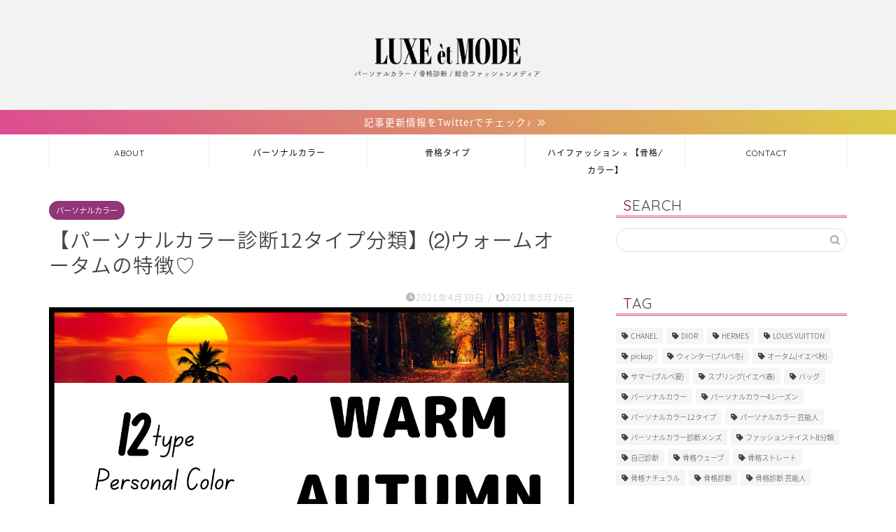

--- FILE ---
content_type: text/html; charset=UTF-8
request_url: https://luxeetmode.jp/2021/04/30/warm-autumn/
body_size: 28616
content:
<!DOCTYPE html>
<html lang="ja">
<head prefix="og: http://ogp.me/ns# fb: http://ogp.me/ns/fb# article: http://ogp.me/ns/article#">
<meta charset="utf-8">
<meta http-equiv="X-UA-Compatible" content="IE=edge">
<meta name="viewport" content="width=device-width, initial-scale=1">
<!-- ここからOGP -->
<meta property="og:type" content="blog">
<meta property="og:title" content="【パーソナルカラー診断12タイプ分類】⑵ウォームオータムの特徴♡｜パーソナルカラー・骨格診断のリュクスエモード(LUXE ét MODE)"> 
<meta property="og:url" content="https://luxeetmode.jp/2021/04/30/warm-autumn/"> 
<meta property="og:description" content="パーソナルカラー診断12タイプ分類「ウォームオータム」タイプについて詳しく解説♪色の一覧や芸能人、似合うコスメ、へアー、ファッションなど画像付きで詳しく説明♪"> 
<meta property="og:image" content="https://luxeetmode.jp/wp-content/uploads/2021/04/12タイプ-10.jpg">
<meta property="og:site_name" content="パーソナルカラー・骨格診断のリュクスエモード(LUXE ét MODE)">
<meta property="fb:admins" content="">
<meta name="twitter:card" content="summary">
<meta name="twitter:site" content="@luxe_et_mode">
<!-- ここまでOGP --> 

<meta name="description" itemprop="description" content="パーソナルカラー診断12タイプ分類「ウォームオータム」タイプについて詳しく解説♪色の一覧や芸能人、似合うコスメ、へアー、ファッションなど画像付きで詳しく説明♪" >

<title>【パーソナルカラー診断12タイプ分類】⑵ウォームオータムの特徴♡｜パーソナルカラー・骨格診断のリュクスエモード(LUXE ét MODE)</title>
<meta name='robots' content='max-image-preview:large' />
	<style>img:is([sizes="auto" i], [sizes^="auto," i]) { contain-intrinsic-size: 3000px 1500px }</style>
	<link rel='dns-prefetch' href='//www.google.com' />
<link rel='dns-prefetch' href='//ajax.googleapis.com' />
<link rel='dns-prefetch' href='//cdnjs.cloudflare.com' />
<link rel='dns-prefetch' href='//use.fontawesome.com' />
<link rel="alternate" type="application/rss+xml" title="パーソナルカラー・骨格診断のリュクスエモード(LUXE ét MODE) &raquo; フィード" href="https://luxeetmode.jp/feed/" />
<link rel="alternate" type="application/rss+xml" title="パーソナルカラー・骨格診断のリュクスエモード(LUXE ét MODE) &raquo; コメントフィード" href="https://luxeetmode.jp/comments/feed/" />
<link rel="alternate" type="application/rss+xml" title="パーソナルカラー・骨格診断のリュクスエモード(LUXE ét MODE) &raquo; 【パーソナルカラー診断12タイプ分類】⑵ウォームオータムの特徴♡ のコメントのフィード" href="https://luxeetmode.jp/2021/04/30/warm-autumn/feed/" />
<script type="text/javascript">
/* <![CDATA[ */
window._wpemojiSettings = {"baseUrl":"https:\/\/s.w.org\/images\/core\/emoji\/16.0.1\/72x72\/","ext":".png","svgUrl":"https:\/\/s.w.org\/images\/core\/emoji\/16.0.1\/svg\/","svgExt":".svg","source":{"concatemoji":"https:\/\/luxeetmode.jp\/wp-includes\/js\/wp-emoji-release.min.js?ver=6.8.3"}};
/*! This file is auto-generated */
!function(s,n){var o,i,e;function c(e){try{var t={supportTests:e,timestamp:(new Date).valueOf()};sessionStorage.setItem(o,JSON.stringify(t))}catch(e){}}function p(e,t,n){e.clearRect(0,0,e.canvas.width,e.canvas.height),e.fillText(t,0,0);var t=new Uint32Array(e.getImageData(0,0,e.canvas.width,e.canvas.height).data),a=(e.clearRect(0,0,e.canvas.width,e.canvas.height),e.fillText(n,0,0),new Uint32Array(e.getImageData(0,0,e.canvas.width,e.canvas.height).data));return t.every(function(e,t){return e===a[t]})}function u(e,t){e.clearRect(0,0,e.canvas.width,e.canvas.height),e.fillText(t,0,0);for(var n=e.getImageData(16,16,1,1),a=0;a<n.data.length;a++)if(0!==n.data[a])return!1;return!0}function f(e,t,n,a){switch(t){case"flag":return n(e,"\ud83c\udff3\ufe0f\u200d\u26a7\ufe0f","\ud83c\udff3\ufe0f\u200b\u26a7\ufe0f")?!1:!n(e,"\ud83c\udde8\ud83c\uddf6","\ud83c\udde8\u200b\ud83c\uddf6")&&!n(e,"\ud83c\udff4\udb40\udc67\udb40\udc62\udb40\udc65\udb40\udc6e\udb40\udc67\udb40\udc7f","\ud83c\udff4\u200b\udb40\udc67\u200b\udb40\udc62\u200b\udb40\udc65\u200b\udb40\udc6e\u200b\udb40\udc67\u200b\udb40\udc7f");case"emoji":return!a(e,"\ud83e\udedf")}return!1}function g(e,t,n,a){var r="undefined"!=typeof WorkerGlobalScope&&self instanceof WorkerGlobalScope?new OffscreenCanvas(300,150):s.createElement("canvas"),o=r.getContext("2d",{willReadFrequently:!0}),i=(o.textBaseline="top",o.font="600 32px Arial",{});return e.forEach(function(e){i[e]=t(o,e,n,a)}),i}function t(e){var t=s.createElement("script");t.src=e,t.defer=!0,s.head.appendChild(t)}"undefined"!=typeof Promise&&(o="wpEmojiSettingsSupports",i=["flag","emoji"],n.supports={everything:!0,everythingExceptFlag:!0},e=new Promise(function(e){s.addEventListener("DOMContentLoaded",e,{once:!0})}),new Promise(function(t){var n=function(){try{var e=JSON.parse(sessionStorage.getItem(o));if("object"==typeof e&&"number"==typeof e.timestamp&&(new Date).valueOf()<e.timestamp+604800&&"object"==typeof e.supportTests)return e.supportTests}catch(e){}return null}();if(!n){if("undefined"!=typeof Worker&&"undefined"!=typeof OffscreenCanvas&&"undefined"!=typeof URL&&URL.createObjectURL&&"undefined"!=typeof Blob)try{var e="postMessage("+g.toString()+"("+[JSON.stringify(i),f.toString(),p.toString(),u.toString()].join(",")+"));",a=new Blob([e],{type:"text/javascript"}),r=new Worker(URL.createObjectURL(a),{name:"wpTestEmojiSupports"});return void(r.onmessage=function(e){c(n=e.data),r.terminate(),t(n)})}catch(e){}c(n=g(i,f,p,u))}t(n)}).then(function(e){for(var t in e)n.supports[t]=e[t],n.supports.everything=n.supports.everything&&n.supports[t],"flag"!==t&&(n.supports.everythingExceptFlag=n.supports.everythingExceptFlag&&n.supports[t]);n.supports.everythingExceptFlag=n.supports.everythingExceptFlag&&!n.supports.flag,n.DOMReady=!1,n.readyCallback=function(){n.DOMReady=!0}}).then(function(){return e}).then(function(){var e;n.supports.everything||(n.readyCallback(),(e=n.source||{}).concatemoji?t(e.concatemoji):e.wpemoji&&e.twemoji&&(t(e.twemoji),t(e.wpemoji)))}))}((window,document),window._wpemojiSettings);
/* ]]> */
</script>
<style id='wp-emoji-styles-inline-css' type='text/css'>

	img.wp-smiley, img.emoji {
		display: inline !important;
		border: none !important;
		box-shadow: none !important;
		height: 1em !important;
		width: 1em !important;
		margin: 0 0.07em !important;
		vertical-align: -0.1em !important;
		background: none !important;
		padding: 0 !important;
	}
</style>
<link rel='stylesheet' id='wp-block-library-css' href='https://luxeetmode.jp/wp-includes/css/dist/block-library/style.min.css?ver=6.8.3' type='text/css' media='all' />
<style id='classic-theme-styles-inline-css' type='text/css'>
/*! This file is auto-generated */
.wp-block-button__link{color:#fff;background-color:#32373c;border-radius:9999px;box-shadow:none;text-decoration:none;padding:calc(.667em + 2px) calc(1.333em + 2px);font-size:1.125em}.wp-block-file__button{background:#32373c;color:#fff;text-decoration:none}
</style>
<link rel='stylesheet' id='vk-filter-search-style-css' href='https://luxeetmode.jp/wp-content/plugins/vk-filter-search/inc/filter-search/package/build/style.css?ver=2.17.0.0' type='text/css' media='all' />
<style id='global-styles-inline-css' type='text/css'>
:root{--wp--preset--aspect-ratio--square: 1;--wp--preset--aspect-ratio--4-3: 4/3;--wp--preset--aspect-ratio--3-4: 3/4;--wp--preset--aspect-ratio--3-2: 3/2;--wp--preset--aspect-ratio--2-3: 2/3;--wp--preset--aspect-ratio--16-9: 16/9;--wp--preset--aspect-ratio--9-16: 9/16;--wp--preset--color--black: #000000;--wp--preset--color--cyan-bluish-gray: #abb8c3;--wp--preset--color--white: #ffffff;--wp--preset--color--pale-pink: #f78da7;--wp--preset--color--vivid-red: #cf2e2e;--wp--preset--color--luminous-vivid-orange: #ff6900;--wp--preset--color--luminous-vivid-amber: #fcb900;--wp--preset--color--light-green-cyan: #7bdcb5;--wp--preset--color--vivid-green-cyan: #00d084;--wp--preset--color--pale-cyan-blue: #8ed1fc;--wp--preset--color--vivid-cyan-blue: #0693e3;--wp--preset--color--vivid-purple: #9b51e0;--wp--preset--gradient--vivid-cyan-blue-to-vivid-purple: linear-gradient(135deg,rgba(6,147,227,1) 0%,rgb(155,81,224) 100%);--wp--preset--gradient--light-green-cyan-to-vivid-green-cyan: linear-gradient(135deg,rgb(122,220,180) 0%,rgb(0,208,130) 100%);--wp--preset--gradient--luminous-vivid-amber-to-luminous-vivid-orange: linear-gradient(135deg,rgba(252,185,0,1) 0%,rgba(255,105,0,1) 100%);--wp--preset--gradient--luminous-vivid-orange-to-vivid-red: linear-gradient(135deg,rgba(255,105,0,1) 0%,rgb(207,46,46) 100%);--wp--preset--gradient--very-light-gray-to-cyan-bluish-gray: linear-gradient(135deg,rgb(238,238,238) 0%,rgb(169,184,195) 100%);--wp--preset--gradient--cool-to-warm-spectrum: linear-gradient(135deg,rgb(74,234,220) 0%,rgb(151,120,209) 20%,rgb(207,42,186) 40%,rgb(238,44,130) 60%,rgb(251,105,98) 80%,rgb(254,248,76) 100%);--wp--preset--gradient--blush-light-purple: linear-gradient(135deg,rgb(255,206,236) 0%,rgb(152,150,240) 100%);--wp--preset--gradient--blush-bordeaux: linear-gradient(135deg,rgb(254,205,165) 0%,rgb(254,45,45) 50%,rgb(107,0,62) 100%);--wp--preset--gradient--luminous-dusk: linear-gradient(135deg,rgb(255,203,112) 0%,rgb(199,81,192) 50%,rgb(65,88,208) 100%);--wp--preset--gradient--pale-ocean: linear-gradient(135deg,rgb(255,245,203) 0%,rgb(182,227,212) 50%,rgb(51,167,181) 100%);--wp--preset--gradient--electric-grass: linear-gradient(135deg,rgb(202,248,128) 0%,rgb(113,206,126) 100%);--wp--preset--gradient--midnight: linear-gradient(135deg,rgb(2,3,129) 0%,rgb(40,116,252) 100%);--wp--preset--font-size--small: 13px;--wp--preset--font-size--medium: 20px;--wp--preset--font-size--large: 36px;--wp--preset--font-size--x-large: 42px;--wp--preset--spacing--20: 0.44rem;--wp--preset--spacing--30: 0.67rem;--wp--preset--spacing--40: 1rem;--wp--preset--spacing--50: 1.5rem;--wp--preset--spacing--60: 2.25rem;--wp--preset--spacing--70: 3.38rem;--wp--preset--spacing--80: 5.06rem;--wp--preset--shadow--natural: 6px 6px 9px rgba(0, 0, 0, 0.2);--wp--preset--shadow--deep: 12px 12px 50px rgba(0, 0, 0, 0.4);--wp--preset--shadow--sharp: 6px 6px 0px rgba(0, 0, 0, 0.2);--wp--preset--shadow--outlined: 6px 6px 0px -3px rgba(255, 255, 255, 1), 6px 6px rgba(0, 0, 0, 1);--wp--preset--shadow--crisp: 6px 6px 0px rgba(0, 0, 0, 1);}:where(.is-layout-flex){gap: 0.5em;}:where(.is-layout-grid){gap: 0.5em;}body .is-layout-flex{display: flex;}.is-layout-flex{flex-wrap: wrap;align-items: center;}.is-layout-flex > :is(*, div){margin: 0;}body .is-layout-grid{display: grid;}.is-layout-grid > :is(*, div){margin: 0;}:where(.wp-block-columns.is-layout-flex){gap: 2em;}:where(.wp-block-columns.is-layout-grid){gap: 2em;}:where(.wp-block-post-template.is-layout-flex){gap: 1.25em;}:where(.wp-block-post-template.is-layout-grid){gap: 1.25em;}.has-black-color{color: var(--wp--preset--color--black) !important;}.has-cyan-bluish-gray-color{color: var(--wp--preset--color--cyan-bluish-gray) !important;}.has-white-color{color: var(--wp--preset--color--white) !important;}.has-pale-pink-color{color: var(--wp--preset--color--pale-pink) !important;}.has-vivid-red-color{color: var(--wp--preset--color--vivid-red) !important;}.has-luminous-vivid-orange-color{color: var(--wp--preset--color--luminous-vivid-orange) !important;}.has-luminous-vivid-amber-color{color: var(--wp--preset--color--luminous-vivid-amber) !important;}.has-light-green-cyan-color{color: var(--wp--preset--color--light-green-cyan) !important;}.has-vivid-green-cyan-color{color: var(--wp--preset--color--vivid-green-cyan) !important;}.has-pale-cyan-blue-color{color: var(--wp--preset--color--pale-cyan-blue) !important;}.has-vivid-cyan-blue-color{color: var(--wp--preset--color--vivid-cyan-blue) !important;}.has-vivid-purple-color{color: var(--wp--preset--color--vivid-purple) !important;}.has-black-background-color{background-color: var(--wp--preset--color--black) !important;}.has-cyan-bluish-gray-background-color{background-color: var(--wp--preset--color--cyan-bluish-gray) !important;}.has-white-background-color{background-color: var(--wp--preset--color--white) !important;}.has-pale-pink-background-color{background-color: var(--wp--preset--color--pale-pink) !important;}.has-vivid-red-background-color{background-color: var(--wp--preset--color--vivid-red) !important;}.has-luminous-vivid-orange-background-color{background-color: var(--wp--preset--color--luminous-vivid-orange) !important;}.has-luminous-vivid-amber-background-color{background-color: var(--wp--preset--color--luminous-vivid-amber) !important;}.has-light-green-cyan-background-color{background-color: var(--wp--preset--color--light-green-cyan) !important;}.has-vivid-green-cyan-background-color{background-color: var(--wp--preset--color--vivid-green-cyan) !important;}.has-pale-cyan-blue-background-color{background-color: var(--wp--preset--color--pale-cyan-blue) !important;}.has-vivid-cyan-blue-background-color{background-color: var(--wp--preset--color--vivid-cyan-blue) !important;}.has-vivid-purple-background-color{background-color: var(--wp--preset--color--vivid-purple) !important;}.has-black-border-color{border-color: var(--wp--preset--color--black) !important;}.has-cyan-bluish-gray-border-color{border-color: var(--wp--preset--color--cyan-bluish-gray) !important;}.has-white-border-color{border-color: var(--wp--preset--color--white) !important;}.has-pale-pink-border-color{border-color: var(--wp--preset--color--pale-pink) !important;}.has-vivid-red-border-color{border-color: var(--wp--preset--color--vivid-red) !important;}.has-luminous-vivid-orange-border-color{border-color: var(--wp--preset--color--luminous-vivid-orange) !important;}.has-luminous-vivid-amber-border-color{border-color: var(--wp--preset--color--luminous-vivid-amber) !important;}.has-light-green-cyan-border-color{border-color: var(--wp--preset--color--light-green-cyan) !important;}.has-vivid-green-cyan-border-color{border-color: var(--wp--preset--color--vivid-green-cyan) !important;}.has-pale-cyan-blue-border-color{border-color: var(--wp--preset--color--pale-cyan-blue) !important;}.has-vivid-cyan-blue-border-color{border-color: var(--wp--preset--color--vivid-cyan-blue) !important;}.has-vivid-purple-border-color{border-color: var(--wp--preset--color--vivid-purple) !important;}.has-vivid-cyan-blue-to-vivid-purple-gradient-background{background: var(--wp--preset--gradient--vivid-cyan-blue-to-vivid-purple) !important;}.has-light-green-cyan-to-vivid-green-cyan-gradient-background{background: var(--wp--preset--gradient--light-green-cyan-to-vivid-green-cyan) !important;}.has-luminous-vivid-amber-to-luminous-vivid-orange-gradient-background{background: var(--wp--preset--gradient--luminous-vivid-amber-to-luminous-vivid-orange) !important;}.has-luminous-vivid-orange-to-vivid-red-gradient-background{background: var(--wp--preset--gradient--luminous-vivid-orange-to-vivid-red) !important;}.has-very-light-gray-to-cyan-bluish-gray-gradient-background{background: var(--wp--preset--gradient--very-light-gray-to-cyan-bluish-gray) !important;}.has-cool-to-warm-spectrum-gradient-background{background: var(--wp--preset--gradient--cool-to-warm-spectrum) !important;}.has-blush-light-purple-gradient-background{background: var(--wp--preset--gradient--blush-light-purple) !important;}.has-blush-bordeaux-gradient-background{background: var(--wp--preset--gradient--blush-bordeaux) !important;}.has-luminous-dusk-gradient-background{background: var(--wp--preset--gradient--luminous-dusk) !important;}.has-pale-ocean-gradient-background{background: var(--wp--preset--gradient--pale-ocean) !important;}.has-electric-grass-gradient-background{background: var(--wp--preset--gradient--electric-grass) !important;}.has-midnight-gradient-background{background: var(--wp--preset--gradient--midnight) !important;}.has-small-font-size{font-size: var(--wp--preset--font-size--small) !important;}.has-medium-font-size{font-size: var(--wp--preset--font-size--medium) !important;}.has-large-font-size{font-size: var(--wp--preset--font-size--large) !important;}.has-x-large-font-size{font-size: var(--wp--preset--font-size--x-large) !important;}
:where(.wp-block-post-template.is-layout-flex){gap: 1.25em;}:where(.wp-block-post-template.is-layout-grid){gap: 1.25em;}
:where(.wp-block-columns.is-layout-flex){gap: 2em;}:where(.wp-block-columns.is-layout-grid){gap: 2em;}
:root :where(.wp-block-pullquote){font-size: 1.5em;line-height: 1.6;}
</style>
<link rel='stylesheet' id='contact-form-7-css' href='https://luxeetmode.jp/wp-content/plugins/contact-form-7/includes/css/styles.css?ver=6.1.4' type='text/css' media='all' />
<link rel='stylesheet' id='theme-style-css' href='https://luxeetmode.jp/wp-content/themes/jin/style.css?ver=6.8.3' type='text/css' media='all' />
<link rel='stylesheet' id='fontawesome-style-css' href='https://use.fontawesome.com/releases/v5.6.3/css/all.css?ver=6.8.3' type='text/css' media='all' />
<link rel='stylesheet' id='swiper-style-css' href='https://cdnjs.cloudflare.com/ajax/libs/Swiper/4.0.7/css/swiper.min.css?ver=6.8.3' type='text/css' media='all' />
<link rel="https://api.w.org/" href="https://luxeetmode.jp/wp-json/" /><link rel="alternate" title="JSON" type="application/json" href="https://luxeetmode.jp/wp-json/wp/v2/posts/3628" /><link rel="canonical" href="https://luxeetmode.jp/2021/04/30/warm-autumn/" />
<link rel='shortlink' href='https://luxeetmode.jp/?p=3628' />
<link rel="alternate" title="oEmbed (JSON)" type="application/json+oembed" href="https://luxeetmode.jp/wp-json/oembed/1.0/embed?url=https%3A%2F%2Fluxeetmode.jp%2F2021%2F04%2F30%2Fwarm-autumn%2F" />
<link rel="alternate" title="oEmbed (XML)" type="text/xml+oembed" href="https://luxeetmode.jp/wp-json/oembed/1.0/embed?url=https%3A%2F%2Fluxeetmode.jp%2F2021%2F04%2F30%2Fwarm-autumn%2F&#038;format=xml" />
	<style type="text/css">
		#wrapper{
							background-color: #ffffff;
				background-image: url();
					}
		.related-entry-headline-text span:before,
		#comment-title span:before,
		#reply-title span:before{
			background-color: #dc4b92;
			border-color: #dc4b92!important;
		}
		
		#breadcrumb:after,
		#page-top a{	
			background-color: #f4f4f4;
		}
				footer{
			background-color: #f4f4f4;
		}
		.footer-inner a,
		#copyright,
		#copyright-center{
			border-color: #0a0a0a!important;
			color: #0a0a0a!important;
		}
		#footer-widget-area
		{
			border-color: #0a0a0a!important;
		}
				.page-top-footer a{
			color: #f4f4f4!important;
		}
				#breadcrumb ul li,
		#breadcrumb ul li a{
			color: #f4f4f4!important;
		}
		
		body,
		a,
		a:link,
		a:visited,
		.my-profile,
		.widgettitle,
		.tabBtn-mag label{
			color: #444444;
		}
		a:hover{
			color: #008db7;
		}
						.widget_nav_menu ul > li > a:before,
		.widget_categories ul > li > a:before,
		.widget_pages ul > li > a:before,
		.widget_recent_entries ul > li > a:before,
		.widget_archive ul > li > a:before,
		.widget_archive form:after,
		.widget_categories form:after,
		.widget_nav_menu ul > li > ul.sub-menu > li > a:before,
		.widget_categories ul > li > .children > li > a:before,
		.widget_pages ul > li > .children > li > a:before,
		.widget_nav_menu ul > li > ul.sub-menu > li > ul.sub-menu li > a:before,
		.widget_categories ul > li > .children > li > .children li > a:before,
		.widget_pages ul > li > .children > li > .children li > a:before{
			color: #dc4b92;
		}
		.widget_nav_menu ul .sub-menu .sub-menu li a:before{
			background-color: #444444!important;
		}
		footer .footer-widget,
		footer .footer-widget a,
		footer .footer-widget ul li,
		.footer-widget.widget_nav_menu ul > li > a:before,
		.footer-widget.widget_categories ul > li > a:before,
		.footer-widget.widget_recent_entries ul > li > a:before,
		.footer-widget.widget_pages ul > li > a:before,
		.footer-widget.widget_archive ul > li > a:before,
		footer .widget_tag_cloud .tagcloud a:before{
			color: #0a0a0a!important;
			border-color: #0a0a0a!important;
		}
		footer .footer-widget .widgettitle{
			color: #0a0a0a!important;
			border-color: #dc4b92!important;
		}
		footer .widget_nav_menu ul .children .children li a:before,
		footer .widget_categories ul .children .children li a:before,
		footer .widget_nav_menu ul .sub-menu .sub-menu li a:before{
			background-color: #0a0a0a!important;
		}
		#drawernav a:hover,
		.post-list-title,
		#prev-next p,
		#toc_container .toc_list li a{
			color: #444444!important;
		}
		
		#header-box{
			background-color: #f2f2f2;
		}
												@media (min-width: 768px) {
			.top-image-meta{
				margin-top: calc(0px - 30px);
			}
		}
		@media (min-width: 1200px) {
			.top-image-meta{
				margin-top: calc(0px);
			}
		}
				.pickup-contents:before{
			background-color: #f2f2f2!important;
		}
		
		.main-image-text{
			color: #555;
		}
		.main-image-text-sub{
			color: #555;
		}
		
				@media (min-width: 481px) {
			#site-info{
				padding-top: 40px!important;
				padding-bottom: 40px!important;
			}
		}
		
		#site-info span a{
			color: #0a0909!important;
		}
		
				#headmenu .headsns .line a svg{
			fill: #f4f4f4!important;
		}
		#headmenu .headsns a,
		#headmenu{
			color: #f4f4f4!important;
			border-color:#f4f4f4!important;
		}
						.profile-follow .line-sns a svg{
			fill: #dc4b92!important;
		}
		.profile-follow .line-sns a:hover svg{
			fill: #dc4b92!important;
		}
		.profile-follow a{
			color: #dc4b92!important;
			border-color:#dc4b92!important;
		}
		.profile-follow a:hover,
		#headmenu .headsns a:hover{
			color:#dc4b92!important;
			border-color:#dc4b92!important;
		}
				.search-box:hover{
			color:#dc4b92!important;
			border-color:#dc4b92!important;
		}
				#header #headmenu .headsns .line a:hover svg{
			fill:#dc4b92!important;
		}
		.cps-icon-bar,
		#navtoggle:checked + .sp-menu-open .cps-icon-bar{
			background-color: #0a0909;
		}
		#nav-container{
			background-color: #ffffff;
		}
		.menu-box .menu-item svg{
			fill:#0a0a0a;
		}
		#drawernav ul.menu-box > li > a,
		#drawernav2 ul.menu-box > li > a,
		#drawernav3 ul.menu-box > li > a,
		#drawernav4 ul.menu-box > li > a,
		#drawernav5 ul.menu-box > li > a,
		#drawernav ul.menu-box > li.menu-item-has-children:after,
		#drawernav2 ul.menu-box > li.menu-item-has-children:after,
		#drawernav3 ul.menu-box > li.menu-item-has-children:after,
		#drawernav4 ul.menu-box > li.menu-item-has-children:after,
		#drawernav5 ul.menu-box > li.menu-item-has-children:after{
			color: #0a0a0a!important;
		}
		#drawernav ul.menu-box li a,
		#drawernav2 ul.menu-box li a,
		#drawernav3 ul.menu-box li a,
		#drawernav4 ul.menu-box li a,
		#drawernav5 ul.menu-box li a{
			font-size: 12px!important;
		}
		#drawernav3 ul.menu-box > li{
			color: #444444!important;
		}
		#drawernav4 .menu-box > .menu-item > a:after,
		#drawernav3 .menu-box > .menu-item > a:after,
		#drawernav .menu-box > .menu-item > a:after{
			background-color: #0a0a0a!important;
		}
		#drawernav2 .menu-box > .menu-item:hover,
		#drawernav5 .menu-box > .menu-item:hover{
			border-top-color: #dc4b92!important;
		}
				.cps-info-bar a{
			background-color: #0a0a0a!important;
		}
				@media (min-width: 768px) {
			.post-list-mag .post-list-item:not(:nth-child(2n)){
				margin-right: 2.6%;
			}
		}
				@media (min-width: 768px) {
			#tab-1:checked ~ .tabBtn-mag li [for="tab-1"]:after,
			#tab-2:checked ~ .tabBtn-mag li [for="tab-2"]:after,
			#tab-3:checked ~ .tabBtn-mag li [for="tab-3"]:after,
			#tab-4:checked ~ .tabBtn-mag li [for="tab-4"]:after{
				border-top-color: #dc4b92!important;
			}
			.tabBtn-mag label{
				border-bottom-color: #dc4b92!important;
			}
		}
		#tab-1:checked ~ .tabBtn-mag li [for="tab-1"],
		#tab-2:checked ~ .tabBtn-mag li [for="tab-2"],
		#tab-3:checked ~ .tabBtn-mag li [for="tab-3"],
		#tab-4:checked ~ .tabBtn-mag li [for="tab-4"],
		#prev-next a.next:after,
		#prev-next a.prev:after,
		.more-cat-button a:hover span:before{
			background-color: #dc4b92!important;
		}
		

		.swiper-slide .post-list-cat,
		.post-list-mag .post-list-cat,
		.post-list-mag3col .post-list-cat,
		.post-list-mag-sp1col .post-list-cat,
		.swiper-pagination-bullet-active,
		.pickup-cat,
		.post-list .post-list-cat,
		#breadcrumb .bcHome a:hover span:before,
		.popular-item:nth-child(1) .pop-num,
		.popular-item:nth-child(2) .pop-num,
		.popular-item:nth-child(3) .pop-num{
			background-color: #dc4b92!important;
		}
		.sidebar-btn a,
		.profile-sns-menu{
			background-color: #dc4b92!important;
		}
		.sp-sns-menu a,
		.pickup-contents-box a:hover .pickup-title{
			border-color: #dc4b92!important;
			color: #dc4b92!important;
		}
				.pickup-image:after{
			display: none;
		}
				.pro-line svg{
			fill: #dc4b92!important;
		}
		.cps-post-cat a,
		.meta-cat,
		.popular-cat{
			background-color: #dc4b92!important;
			border-color: #dc4b92!important;
		}
		.tagicon,
		.tag-box a,
		#toc_container .toc_list > li,
		#toc_container .toc_title{
			color: #dc4b92!important;
		}
		.widget_tag_cloud a::before{
			color: #444444!important;
		}
		.tag-box a,
		#toc_container:before{
			border-color: #dc4b92!important;
		}
		.cps-post-cat a:hover{
			color: #008db7!important;
		}
		.pagination li:not([class*="current"]) a:hover,
		.widget_tag_cloud a:hover{
			background-color: #dc4b92!important;
		}
		.pagination li:not([class*="current"]) a:hover{
			opacity: 0.5!important;
		}
		.pagination li.current a{
			background-color: #dc4b92!important;
			border-color: #dc4b92!important;
		}
		.nextpage a:hover span {
			color: #dc4b92!important;
			border-color: #dc4b92!important;
		}
		.cta-content:before{
			background-color: #fff2f5!important;
		}
		.cta-text,
		.info-title{
			color: #7a6e71!important;
		}
		#footer-widget-area.footer_style1 .widgettitle{
			border-color: #dc4b92!important;
		}
		.sidebar_style1 .widgettitle,
		.sidebar_style5 .widgettitle{
			border-color: #dc4b92!important;
		}
		.sidebar_style2 .widgettitle,
		.sidebar_style4 .widgettitle,
		.sidebar_style6 .widgettitle,
		#home-bottom-widget .widgettitle,
		#home-top-widget .widgettitle,
		#post-bottom-widget .widgettitle,
		#post-top-widget .widgettitle{
			background-color: #dc4b92!important;
		}
		#home-bottom-widget .widget_search .search-box input[type="submit"],
		#home-top-widget .widget_search .search-box input[type="submit"],
		#post-bottom-widget .widget_search .search-box input[type="submit"],
		#post-top-widget .widget_search .search-box input[type="submit"]{
			background-color: #dc4b92!important;
		}
		
		.tn-logo-size{
			font-size: 25%!important;
		}
		@media (min-width: 481px) {
		.tn-logo-size img{
			width: calc(25%*0.5)!important;
		}
		}
		@media (min-width: 768px) {
		.tn-logo-size img{
			width: calc(25%*2.2)!important;
		}
		}
		@media (min-width: 1200px) {
		.tn-logo-size img{
			width: 25%!important;
		}
		}
		.sp-logo-size{
			font-size: 60%!important;
		}
		.sp-logo-size img{
			width: 60%!important;
		}
				.cps-post-main ul > li:before,
		.cps-post-main ol > li:before{
			background-color: #dc4b92!important;
		}
		.profile-card .profile-title{
			background-color: #dc4b92!important;
		}
		.profile-card{
			border-color: #dc4b92!important;
		}
		.cps-post-main a{
			color:#22e1e8;
		}
		.cps-post-main .marker{
			background: -webkit-linear-gradient( transparent 60%, #cbe2f4 0% ) ;
			background: linear-gradient( transparent 60%, #cbe2f4 0% ) ;
		}
		.cps-post-main .marker2{
			background: -webkit-linear-gradient( transparent 60%, #f8fc92 0% ) ;
			background: linear-gradient( transparent 60%, #f8fc92 0% ) ;
		}
		.cps-post-main .jic-sc{
			color:#e9546b;
		}
		
		
		.simple-box1{
			border-color:#dc4b92!important;
		}
		.simple-box2{
			border-color:#f2bf7d!important;
		}
		.simple-box3{
			border-color:#b5e28a!important;
		}
		.simple-box4{
			border-color:#d77bd8!important;
		}
		.simple-box4:before{
			background-color: #d77bd8;
		}
		.simple-box5{
			border-color:#e896c7!important;
		}
		.simple-box5:before{
			background-color: #e896c7;
		}
		.simple-box6{
			background-color:#fffdef!important;
		}
		.simple-box7{
			border-color:#def1f9!important;
		}
		.simple-box7:before{
			background-color:#def1f9!important;
		}
		.simple-box8{
			border-color:#96ddc1!important;
		}
		.simple-box8:before{
			background-color:#96ddc1!important;
		}
		.simple-box9:before{
			background-color:#e1c0e8!important;
		}
				.simple-box9:after{
			border-color:#e1c0e8 #e1c0e8 #ffffff #ffffff!important;
		}
				
		.kaisetsu-box1:before,
		.kaisetsu-box1-title{
			background-color:#ffb49e!important;
		}
		.kaisetsu-box2{
			border-color:#7c91f9!important;
		}
		.kaisetsu-box2-title{
			background-color:#7c91f9!important;
		}
		.kaisetsu-box4{
			border-color:#933577!important;
		}
		.kaisetsu-box4-title{
			background-color:#933577!important;
		}
		.kaisetsu-box5:before{
			background-color:#57b3ba!important;
		}
		.kaisetsu-box5-title{
			background-color:#57b3ba!important;
		}
		
		.concept-box1{
			border-color:#f79e04!important;
		}
		.concept-box1:after{
			background-color:#f79e04!important;
		}
		.concept-box1:before{
			content:"POINT"!important;
			color:#f79e04!important;
		}
		.concept-box2{
			border-color:#bf2b2b!important;
		}
		.concept-box2:after{
			background-color:#bf2b2b!important;
		}
		.concept-box2:before{
			content:"気をつけたいポイント"!important;
			color:#bf2b2b!important;
		}
		.concept-box3{
			border-color:#f7628a!important;
		}
		.concept-box3:after{
			background-color:#f7628a!important;
		}
		.concept-box3:before{
			content:"メリット"!important;
			color:#f7628a!important;
		}
		.concept-box4{
			border-color:#61b5f4!important;
		}
		.concept-box4:after{
			background-color:#61b5f4!important;
		}
		.concept-box4:before{
			content:"デメリット"!important;
			color:#61b5f4!important;
		}
		.concept-box5{
			border-color:#9e9e9e!important;
		}
		.concept-box5:after{
			background-color:#9e9e9e!important;
		}
		.concept-box5:before{
			content:"参考"!important;
			color:#9e9e9e!important;
		}
		.concept-box6{
			border-color:#dc4b92!important;
		}
		.concept-box6:after{
			background-color:#dc4b92!important;
		}
		.concept-box6:before{
			content:"この記事でわかること"!important;
			color:#dc4b92!important;
		}
		
		.innerlink-box1,
		.blog-card{
			border-color:#0a0303!important;
		}
		.innerlink-box1-title{
			background-color:#0a0303!important;
			border-color:#0a0303!important;
		}
		.innerlink-box1:before,
		.blog-card-hl-box{
			background-color:#0a0303!important;
		}
				.concept-box1:before,
		.concept-box2:before,
		.concept-box3:before,
		.concept-box4:before,
		.concept-box5:before,
		.concept-box6:before{
			background-color: #ffffff;
			background-image: url();
		}
		.concept-box1:after,
		.concept-box2:after,
		.concept-box3:after,
		.concept-box4:after,
		.concept-box5:after,
		.concept-box6:after{
			border-color: #ffffff;
			border-image: url() 27 23 / 50px 30px / 1rem round space0 / 5px 5px;
		}
				
		.jin-ac-box01-title::after{
			color: #dc4b92;
		}
		
		.color-button01 a,
		.color-button01 a:hover,
		.color-button01:before{
			background-color: #52ddcf!important;
		}
		.top-image-btn-color a,
		.top-image-btn-color a:hover,
		.top-image-btn-color:before{
			background-color: #ffcd44!important;
		}
		.color-button02 a,
		.color-button02 a:hover,
		.color-button02:before{
			background-color: #d9333f!important;
		}
		
		.color-button01-big a,
		.color-button01-big a:hover,
		.color-button01-big:before{
			background-color: #dd305e!important;
		}
		.color-button01-big a,
		.color-button01-big:before{
			border-radius: 5px!important;
		}
		.color-button01-big a{
			padding-top: 20px!important;
			padding-bottom: 20px!important;
		}
		
		.color-button02-big a,
		.color-button02-big a:hover,
		.color-button02-big:before{
			background-color: #83d159!important;
		}
		.color-button02-big a,
		.color-button02-big:before{
			border-radius: 5px!important;
		}
		.color-button02-big a{
			padding-top: 20px!important;
			padding-bottom: 20px!important;
		}
				.color-button01-big{
			width: 75%!important;
		}
		.color-button02-big{
			width: 75%!important;
		}
				
		
					.top-image-btn-color:before,
			.color-button01:before,
			.color-button02:before,
			.color-button01-big:before,
			.color-button02-big:before{
				bottom: -1px;
				left: -1px;
				width: 100%;
				height: 100%;
				border-radius: 6px;
				box-shadow: 0px 1px 5px 0px rgba(0, 0, 0, 0.25);
				-webkit-transition: all .4s;
				transition: all .4s;
			}
			.top-image-btn-color a:hover,
			.color-button01 a:hover,
			.color-button02 a:hover,
			.color-button01-big a:hover,
			.color-button02-big a:hover{
				-webkit-transform: translateY(2px);
				transform: translateY(2px);
				-webkit-filter: brightness(0.95);
				 filter: brightness(0.95);
			}
			.top-image-btn-color:hover:before,
			.color-button01:hover:before,
			.color-button02:hover:before,
			.color-button01-big:hover:before,
			.color-button02-big:hover:before{
				-webkit-transform: translateY(2px);
				transform: translateY(2px);
				box-shadow: none!important;
			}
				
		.h2-style01 h2,
		.h2-style02 h2:before,
		.h2-style03 h2,
		.h2-style04 h2:before,
		.h2-style05 h2,
		.h2-style07 h2:before,
		.h2-style07 h2:after,
		.h3-style03 h3:before,
		.h3-style02 h3:before,
		.h3-style05 h3:before,
		.h3-style07 h3:before,
		.h2-style08 h2:after,
		.h2-style10 h2:before,
		.h2-style10 h2:after,
		.h3-style02 h3:after,
		.h4-style02 h4:before{
			background-color: #dc4b92!important;
		}
		.h3-style01 h3,
		.h3-style04 h3,
		.h3-style05 h3,
		.h3-style06 h3,
		.h4-style01 h4,
		.h2-style02 h2,
		.h2-style08 h2,
		.h2-style08 h2:before,
		.h2-style09 h2,
		.h4-style03 h4{
			border-color: #dc4b92!important;
		}
		.h2-style05 h2:before{
			border-top-color: #dc4b92!important;
		}
		.h2-style06 h2:before,
		.sidebar_style3 .widgettitle:after{
			background-image: linear-gradient(
				-45deg,
				transparent 25%,
				#dc4b92 25%,
				#dc4b92 50%,
				transparent 50%,
				transparent 75%,
				#dc4b92 75%,
				#dc4b92			);
		}
				.jin-h2-icons.h2-style02 h2 .jic:before,
		.jin-h2-icons.h2-style04 h2 .jic:before,
		.jin-h2-icons.h2-style06 h2 .jic:before,
		.jin-h2-icons.h2-style07 h2 .jic:before,
		.jin-h2-icons.h2-style08 h2 .jic:before,
		.jin-h2-icons.h2-style09 h2 .jic:before,
		.jin-h2-icons.h2-style10 h2 .jic:before,
		.jin-h3-icons.h3-style01 h3 .jic:before,
		.jin-h3-icons.h3-style02 h3 .jic:before,
		.jin-h3-icons.h3-style03 h3 .jic:before,
		.jin-h3-icons.h3-style04 h3 .jic:before,
		.jin-h3-icons.h3-style05 h3 .jic:before,
		.jin-h3-icons.h3-style06 h3 .jic:before,
		.jin-h3-icons.h3-style07 h3 .jic:before,
		.jin-h4-icons.h4-style01 h4 .jic:before,
		.jin-h4-icons.h4-style02 h4 .jic:before,
		.jin-h4-icons.h4-style03 h4 .jic:before,
		.jin-h4-icons.h4-style04 h4 .jic:before{
			color:#dc4b92;
		}
		
		@media all and (-ms-high-contrast:none){
			*::-ms-backdrop, .color-button01:before,
			.color-button02:before,
			.color-button01-big:before,
			.color-button02-big:before{
				background-color: #595857!important;
			}
		}
		
		.jin-lp-h2 h2,
		.jin-lp-h2 h2{
			background-color: transparent!important;
			border-color: transparent!important;
			color: #444444!important;
		}
		.jincolumn-h3style2{
			border-color:#dc4b92!important;
		}
		.jinlph2-style1 h2:first-letter{
			color:#dc4b92!important;
		}
		.jinlph2-style2 h2,
		.jinlph2-style3 h2{
			border-color:#dc4b92!important;
		}
		.jin-photo-title .jin-fusen1-down,
		.jin-photo-title .jin-fusen1-even,
		.jin-photo-title .jin-fusen1-up{
			border-left-color:#dc4b92;
		}
		.jin-photo-title .jin-fusen2,
		.jin-photo-title .jin-fusen3{
			background-color:#dc4b92;
		}
		.jin-photo-title .jin-fusen2:before,
		.jin-photo-title .jin-fusen3:before {
			border-top-color: #dc4b92;
		}
		.has-huge-font-size{
			font-size:42px!important;
		}
		.has-large-font-size{
			font-size:36px!important;
		}
		.has-medium-font-size{
			font-size:20px!important;
		}
		.has-normal-font-size{
			font-size:16px!important;
		}
		.has-small-font-size{
			font-size:13px!important;
		}
		
		
	</style>
	<style type="text/css">
		/*<!-- rtoc -->*/
		.rtoc-mokuji-content {
			background-color: #ffffff;
		}

		.rtoc-mokuji-content.frame1 {
			border: 1px solid #dc4b92;
		}

		.rtoc-mokuji-content #rtoc-mokuji-title {
			color: #dc4b92;
		}

		.rtoc-mokuji-content .rtoc-mokuji li>a {
			color: #877179;
		}

		.rtoc-mokuji-content .mokuji_ul.level-1>.rtoc-item::before {
			background-color: #dc4b92 !important;
		}

		.rtoc-mokuji-content .mokuji_ul.level-2>.rtoc-item::before {
			background-color: #dc4b92 !important;
		}

		.rtoc-mokuji-content.frame2::before,
		.rtoc-mokuji-content.frame3,
		.rtoc-mokuji-content.frame4,
		.rtoc-mokuji-content.frame5 {
			border-color: #dc4b92 !important;
		}

		.rtoc-mokuji-content.frame5::before,
		.rtoc-mokuji-content.frame5::after {
			background-color: #dc4b92;
		}

		.widget_block #rtoc-mokuji-widget-wrapper .rtoc-mokuji.level-1 .rtoc-item.rtoc-current:after,
		.widget #rtoc-mokuji-widget-wrapper .rtoc-mokuji.level-1 .rtoc-item.rtoc-current:after,
		#scrollad #rtoc-mokuji-widget-wrapper .rtoc-mokuji.level-1 .rtoc-item.rtoc-current:after,
		#sideBarTracking #rtoc-mokuji-widget-wrapper .rtoc-mokuji.level-1 .rtoc-item.rtoc-current:after {
			background-color: #dc4b92 !important;
		}

		.cls-1,
		.cls-2 {
			stroke: #dc4b92;
		}

		.rtoc-mokuji-content .decimal_ol.level-2>.rtoc-item::before,
		.rtoc-mokuji-content .mokuji_ol.level-2>.rtoc-item::before,
		.rtoc-mokuji-content .decimal_ol.level-2>.rtoc-item::after,
		.rtoc-mokuji-content .decimal_ol.level-2>.rtoc-item::after {
			color: #dc4b92;
			background-color: #dc4b92;
		}

		.rtoc-mokuji-content .rtoc-mokuji.level-1>.rtoc-item::before {
			color: #dc4b92;
		}

		.rtoc-mokuji-content .decimal_ol>.rtoc-item::after {
			background-color: #dc4b92;
		}

		.rtoc-mokuji-content .decimal_ol>.rtoc-item::before {
			color: #dc4b92;
		}

		/*rtoc_return*/
		#rtoc_return a::before {
			background-image: url(https://luxeetmode.jp/wp-content/plugins/rich-table-of-content/include/../img/rtoc_return.png);
		}

		#rtoc_return a {
			background-color: #ff7fa1 !important;
		}

		/* アクセントポイント */
		.rtoc-mokuji-content .level-1>.rtoc-item #rtocAC.accent-point::after {
			background-color: #dc4b92;
		}

		.rtoc-mokuji-content .level-2>.rtoc-item #rtocAC.accent-point::after {
			background-color: #dc4b92;
		}
		.rtoc-mokuji-content.frame6,
		.rtoc-mokuji-content.frame7::before,
		.rtoc-mokuji-content.frame8::before {
			border-color: #dc4b92;
		}

		.rtoc-mokuji-content.frame6 #rtoc-mokuji-title,
		.rtoc-mokuji-content.frame7 #rtoc-mokuji-title::after {
			background-color: #dc4b92;
		}

		#rtoc-mokuji-wrapper.rtoc-mokuji-content.rtoc_h2_timeline .mokuji_ol.level-1>.rtoc-item::after,
		#rtoc-mokuji-wrapper.rtoc-mokuji-content.rtoc_h2_timeline .level-1.decimal_ol>.rtoc-item::after,
		#rtoc-mokuji-wrapper.rtoc-mokuji-content.rtoc_h3_timeline .mokuji_ol.level-2>.rtoc-item::after,
		#rtoc-mokuji-wrapper.rtoc-mokuji-content.rtoc_h3_timeline .mokuji_ol.level-2>.rtoc-item::after,
		.rtoc-mokuji-content.frame7 #rtoc-mokuji-title span::after {
			background-color: #dc4b92;
		}

		.widget #rtoc-mokuji-wrapper.rtoc-mokuji-content.frame6 #rtoc-mokuji-title {
			color: #dc4b92;
			background-color: #ffffff;
		}
	</style>
	<link rel="icon" href="https://luxeetmode.jp/wp-content/uploads/2020/10/cropped-サロン_サイトアイコン-32x32.png" sizes="32x32" />
<link rel="icon" href="https://luxeetmode.jp/wp-content/uploads/2020/10/cropped-サロン_サイトアイコン-192x192.png" sizes="192x192" />
<link rel="apple-touch-icon" href="https://luxeetmode.jp/wp-content/uploads/2020/10/cropped-サロン_サイトアイコン-180x180.png" />
<meta name="msapplication-TileImage" content="https://luxeetmode.jp/wp-content/uploads/2020/10/cropped-サロン_サイトアイコン-270x270.png" />
		<style type="text/css" id="wp-custom-css">
			.widgettitle::first-letter{
	color:#89023E;
}
.post-list-mag .post-list-item .post-list-inner .post-list-meta .post-list-cat, .post-list-mag3col .post-list-item .post-list-inner .post-list-meta .post-list-cat{
	opacity:0.75;
}

#breadcrumb:after{
	background-color:#ddd;
}
#breadcrumb ul li a,
#breadcrumb ul li,
#page-top a{
	color:rgba(0,0,0,0.5)!important;
}

@media (max-width: 767px) {
.headcopy{
	font-weight:200;
	font-size:0.6em;
	margin-top:10px;
	display:none;
}
}
@media (min-width: 768px) {
.headcopy{
	font-weight:100;
	font-size:0.6em;
	margin-top:30px;
}
}
.cps-info-bar a, .cps-info-bar.animate a {
    background: linear-gradient(-135deg, #dc4, #dc4b92);
}

.title-box-pin2 {
  position: relative;
  padding: 1.2em;
  border: 3px solid #f7628a; /* ボックスのボーダー */
  border-radius: 10px;
}
.title-box-pin2 .box-title {
  position: absolute;
  display: inline-block;
  top: -13px;
  left: 10px;
  padding: 0 9px;
  line-height: 1;
  font-size: 19px;
  background: #FFF; /* タイトルの背景色 */
  color: #f7628a; /* タイトルの文字色 */
  font-weight: bold;
}
.title-box-pin2 ul li:before {
  color: #f7628a; /* 通常リストのアイコン色 */
}
.title-box-pin2 ol li:before {
  background: #f7628a; /* 数字の背景色 */
  color: #fff; /* 数字の文字色 */
}
.custom-list p {
  margin: 0;
}
.custom-list ul {
  list-style: none;
  margin: 0;
  padding: 0;
}
.custom-list ul li:before {
  font-family: FontAwesome;
  content: '\f138';
  margin-right: 0.5em;
}
.custom-list ol {
  counter-reset: item;
  list-style: none;
  margin: 0;
  padding: 0;
}
.custom-list ol li:before {
  counter-increment: item;
  content: counter(item);
  display: inline-block;
  text-align: center;
  line-height: 20px;
  font-size: 15px;
  height: 20px;
  width: 20px;
  border-radius: 50px;
  margin-right: 0.5em;
}

.title-box-blue {
  position: relative;
  padding: 1.2em;
  border: 3px solid #61b5f4; /* ボックスのボーダー */
  border-radius: 10px;
}
.title-box-blue .box-title {
  position: absolute;
  display: inline-block;
  top: -13px;
  left: 10px;
  padding: 0 9px;
  line-height: 1;
  font-size: 19px;
  background: #FFF; /* タイトルの背景色 */
  color: #61b5f4; /* タイトルの文字色 */
  font-weight: bold;
}
.title-box-blue ul li:before {
  color: #61b5f4; /* 通常リストのアイコン色 */
}
.title-box-blue ol li:before {
  background: #61b5f4; /* 数字の背景色 */
  color: #fff; /* 数字の文字色 */
}
.custom-list p {
  margin: 0;
}
.custom-list ul {
  list-style: none;
  margin: 0;
  padding: 0;
}
.custom-list ul li:before {
  font-family: FontAwesome;
  content: '\f138';
  margin-right: 0.5em;
}
.custom-list ol {
  counter-reset: item;
  list-style: none;
  margin: 0;
  padding: 0;
}
.custom-list ol li:before {
  counter-increment: item;
  content: counter(item);
  display: inline-block;
  text-align: center;
  line-height: 20px;
  font-size: 15px;
  height: 20px;
  width: 20px;
  border-radius: 50px;
  margin-right: 0.5em;
}

.marker_yellow_all {
background: linear-gradient(transparent 0%, #ffff66 0%);
}
/************************************
** スマホヘッダー固定
************************************/
/*スマホ*/
@media screen and (max-width: 767px){
  #header-box{
    z-index:5;
    overflow:visible;
    min-height:60px; /* ヘッダー初期高さ */
  }
  #header{
    position:fixed;
    top:0;
    width:100%;
    background:#f5f5f5; /* ヘッダー背景色 */
    z-index:6;
    height:60px; /* ヘッダー初期高さ */
    transition: .5s;
  }
  .cps-sp-menu-bar{
    margin-top:50px; /* ヘッダーの下余白 */
  }
  .sp-menu-box{
    z-index:5;
  }
  .sp-menu-open,.headsearch{
    position:fixed;
    z-index:7;
    transition: .5s;
  }
  .sp-menu-open{
    top:10px; /* メニューボタン位置 */
  }
  .headsearch .search-box:before{
    top:18px; /* 検索ボタン位置 */
  }
  #site-info span a{
    height:auto;
  }
  #site-info span a img{
    height:40px !important; /* ロゴ高さ */
    width:auto !important;
    margin:10px 0; /* ロゴ余白 */
  }
  .mobile-header-small #header{
    height:40px !important; /* ヘッダー高さ(小さいとき) */
    transition: .5s;
    box-shadow: 0 2px 6px rgba(0,0,0,.15); /* ヘッダー影 */
  }
  .mobile-header-small #site-info span a img{
    height:30px !important; /* ロゴ高さ(小さいとき) */
    width:auto !important;
    margin:5px 0; /* ロゴ余白(小さいとき) */
    transition: .5s;
  }
  .mobile-header-small .sp-menu-open{
    top:0; /* メニューボタン位置(小さいとき) */
    transition: .5s;
  }
  .mobile-header-small .headsearch .search-box:before{
    top:8px; /* 検索ボタン位置(小さいとき) */
    transition: .5s;
  }
  #scroll-content{
    position:static !important;
  }
  #navtoggle:checked + .sp-menu-open .cps-icon-bar{
    background-color:#555 !important; /* 閉じるボタン色 */
  }
}
/* SEARCH下文字 */
@media (max-width: 767px){
.headsearch .search-box::after{
content: 'SEARCH';
color: #000000;
font-size: 9px;
font-weight: bold;
letter-spacing: 0.05em;
position: absolute;
animation-name: main-image-animate;
animation-duration: 0.6s;
animation-delay: 1.1s;
animation-fill-mode: forwards;
filter: opacity(0);
margin-top: 36px;
margin-left: 6px;
}
		</style>
			
<!--カエレバCSS-->
<!--アプリーチCSS-->

<!-- Global site tag (gtag.js) - Google Analytics -->
<script async src="https://www.googletagmanager.com/gtag/js?id=UA-166870937-1"></script>
<script>
  window.dataLayer = window.dataLayer || [];
  function gtag(){dataLayer.push(arguments);}
  gtag('js', new Date());

  gtag('config', 'UA-166870937-1');
</script>

<script data-ad-client="ca-pub-7173183416745950" async src="https://pagead2.googlesyndication.com/pagead/js/adsbygoogle.js"></script>
</head>
<body class="wp-singular post-template-default single single-post postid-3628 single-format-standard wp-theme-jin" id="nts-style">
<div id="wrapper">

		
	<div id="scroll-content" class="animate">
	
		<!--ヘッダー-->

					<div id="header-box" class="tn_on header-box animate">
	<div id="header" class="header-type2 header animate">
		
		<div id="site-info" class="ef">
							<span class="tn-logo-size"><a href='https://luxeetmode.jp/' title='パーソナルカラー・骨格診断のリュクスエモード(LUXE ét MODE)' rel='home'><img src='https://luxeetmode.jp/wp-content/uploads/2020/11/サロンロゴ_ver4.png' alt='パーソナルカラー・骨格診断のリュクスエモード(LUXE ét MODE)'></a></span>
					</div>

	
				<div id="headmenu">
			<span class="headsns tn_sns_off">
									<span class="twitter"><a href="https://twitter.com/luxe_et_mode"><i class="jic-type jin-ifont-twitter" aria-hidden="true"></i></a></span>
																	<span class="instagram">
					<a href="https://www.instagram.com/luxe.et.mode/"><i class="jic-type jin-ifont-instagram" aria-hidden="true"></i></a>
					</span>
									
													<span class="jin-contact">
					<a href="https://luxeetmode.jp/contact/"><i class="jic-type jin-ifont-mail" aria-hidden="true"></i></a>
					</span>
					

			</span>
			<span class="headsearch tn_search_on">
				<form class="search-box" role="search" method="get" id="searchform" action="https://luxeetmode.jp/">
	<input type="search" placeholder="" class="text search-text" value="" name="s" id="s">
	<input type="submit" id="searchsubmit" value="&#xe931;">
</form>
			</span>
		</div>
		
	</div>
	
		
</div>

	

			<div class="cps-info-bar animate">
		<a href="https://twitter.com/luxe_et_mode"><span>記事更新情報をTwitterでチェック♪</span></a>
	</div>
	
	<!--ヘッダー画像-->
													<!--ヘッダー画像-->

	
	<!--グローバルナビゲーション layout1-->
				<div id="nav-container" class="header-style5-animate animate">
			<div id="drawernav2" class="ef">
				<nav class="fixed-content"><ul class="menu-box"><li class="menu-item menu-item-type-post_type menu-item-object-page menu-item-134"><a href="https://luxeetmode.jp/about/">ABOUT</a></li>
<li class="menu-item menu-item-type-taxonomy menu-item-object-category current-post-ancestor current-menu-parent current-post-parent menu-item-66"><a href="https://luxeetmode.jp/category/pepsonal-color/"><span><i class="パーソナルカラー" aria-hidden="true"></i></span>パーソナルカラー</a></li>
<li class="menu-item menu-item-type-taxonomy menu-item-object-category menu-item-67"><a href="https://luxeetmode.jp/category/personal-style/"><span><i class="骨格タイプ" aria-hidden="true"></i></span>骨格タイプ</a></li>
<li class="menu-item menu-item-type-taxonomy menu-item-object-category menu-item-3138"><a href="https://luxeetmode.jp/category/high-fashion/">ハイファッション x 【骨格/ カラー】</a></li>
<li class="menu-item menu-item-type-post_type menu-item-object-page menu-item-59"><a href="https://luxeetmode.jp/contact/"><span><i class="お問い合わせ" aria-hidden="true"></i></span>CONTACT</a></li>
</ul></nav>			</div>
		</div>
				<!--グローバルナビゲーション layout1-->
		
		<!--ヘッダー-->

		<div class="clearfix"></div>

			
														
		
	<div id="contents">

		<!--メインコンテンツ-->
			<main id="main-contents" class="main-contents article_style2 animate" itemprop="mainContentOfPage">
				
								
				<section class="cps-post-box hentry">
																	<article class="cps-post">
							<header class="cps-post-header">
																<span class="cps-post-cat category-pepsonal-color" itemprop="keywords"><a href="https://luxeetmode.jp/category/pepsonal-color/" style="background-color:#933577!important;">パーソナルカラー</a></span>
																<h1 class="cps-post-title entry-title" itemprop="headline">【パーソナルカラー診断12タイプ分類】⑵ウォームオータムの特徴♡</h1>
								<div class="cps-post-meta vcard">
									<span class="writer fn" itemprop="author" itemscope itemtype="https://schema.org/Person"><span itemprop="name">luxe</span></span>
									<span class="cps-post-date-box">
												<span class="cps-post-date"><i class="jic jin-ifont-watch" aria-hidden="true"></i>&nbsp;<time class="entry-date date published" datetime="2021-04-30T23:19:30+09:00">2021年4月30日</time></span>
	<span class="timeslash"> /</span>
	<time class="entry-date date updated" datetime="2021-05-26T00:21:18+09:00"><span class="cps-post-date"><i class="jic jin-ifont-reload" aria-hidden="true"></i>&nbsp;2021年5月26日</span></time>
										</span>
								</div>
								
							</header>
																																													<div class="cps-post-thumb" itemscope itemtype="https://schema.org/ImageObject">
												<img src="https://luxeetmode.jp/wp-content/uploads/2021/04/12タイプ-10-1280x720.jpg" class="attachment-large_size size-large_size wp-post-image" alt="パーソナルカラー　12タイプ　ウォームオータムタイプ" width ="700" height ="393" decoding="async" fetchpriority="high" srcset="https://luxeetmode.jp/wp-content/uploads/2021/04/12タイプ-10.jpg 1280w, https://luxeetmode.jp/wp-content/uploads/2021/04/12タイプ-10-300x169.jpg 300w, https://luxeetmode.jp/wp-content/uploads/2021/04/12タイプ-10-1024x576.jpg 1024w, https://luxeetmode.jp/wp-content/uploads/2021/04/12タイプ-10-768x432.jpg 768w, https://luxeetmode.jp/wp-content/uploads/2021/04/12タイプ-10-320x180.jpg 320w, https://luxeetmode.jp/wp-content/uploads/2021/04/12タイプ-10-640x360.jpg 640w" sizes="(max-width: 1280px) 100vw, 1280px" />											</div>
																																																										<div class="share-top sns-design-type02">
	<div class="sns-top">
		<ol>
			<!--ツイートボタン-->
							<li class="twitter"><a href="https://twitter.com/share?url=https%3A%2F%2Fluxeetmode.jp%2F2021%2F04%2F30%2Fwarm-autumn%2F&text=%E3%80%90%E3%83%91%E3%83%BC%E3%82%BD%E3%83%8A%E3%83%AB%E3%82%AB%E3%83%A9%E3%83%BC%E8%A8%BA%E6%96%AD12%E3%82%BF%E3%82%A4%E3%83%97%E5%88%86%E9%A1%9E%E3%80%91%E2%91%B5%E3%82%A6%E3%82%A9%E3%83%BC%E3%83%A0%E3%82%AA%E3%83%BC%E3%82%BF%E3%83%A0%E3%81%AE%E7%89%B9%E5%BE%B4%E2%99%A1 - パーソナルカラー・骨格診断のリュクスエモード(LUXE ét MODE)&via=luxe_et_mode&related=luxe_et_mode"><i class="jic jin-ifont-twitter"></i></a>
				</li>
						<!--Facebookボタン-->
							<li class="facebook">
				<a href="https://www.facebook.com/sharer.php?src=bm&u=https%3A%2F%2Fluxeetmode.jp%2F2021%2F04%2F30%2Fwarm-autumn%2F&t=%E3%80%90%E3%83%91%E3%83%BC%E3%82%BD%E3%83%8A%E3%83%AB%E3%82%AB%E3%83%A9%E3%83%BC%E8%A8%BA%E6%96%AD12%E3%82%BF%E3%82%A4%E3%83%97%E5%88%86%E9%A1%9E%E3%80%91%E2%91%B5%E3%82%A6%E3%82%A9%E3%83%BC%E3%83%A0%E3%82%AA%E3%83%BC%E3%82%BF%E3%83%A0%E3%81%AE%E7%89%B9%E5%BE%B4%E2%99%A1 - パーソナルカラー・骨格診断のリュクスエモード(LUXE ét MODE)" onclick="javascript:window.open(this.href, '', 'menubar=no,toolbar=no,resizable=yes,scrollbars=yes,height=300,width=600');return false;"><i class="jic jin-ifont-facebook-t" aria-hidden="true"></i></a>
				</li>
						<!--はてブボタン-->
							<li class="hatebu">
				<a href="https://b.hatena.ne.jp/add?mode=confirm&url=https%3A%2F%2Fluxeetmode.jp%2F2021%2F04%2F30%2Fwarm-autumn%2F" onclick="javascript:window.open(this.href, '', 'menubar=no,toolbar=no,resizable=yes,scrollbars=yes,height=400,width=510');return false;" ><i class="font-hatena"></i></a>
				</li>
						<!--Poketボタン-->
							<li class="pocket">
				<a href="https://getpocket.com/edit?url=https%3A%2F%2Fluxeetmode.jp%2F2021%2F04%2F30%2Fwarm-autumn%2F&title=%E3%80%90%E3%83%91%E3%83%BC%E3%82%BD%E3%83%8A%E3%83%AB%E3%82%AB%E3%83%A9%E3%83%BC%E8%A8%BA%E6%96%AD12%E3%82%BF%E3%82%A4%E3%83%97%E5%88%86%E9%A1%9E%E3%80%91%E2%91%B5%E3%82%A6%E3%82%A9%E3%83%BC%E3%83%A0%E3%82%AA%E3%83%BC%E3%82%BF%E3%83%A0%E3%81%AE%E7%89%B9%E5%BE%B4%E2%99%A1 - パーソナルカラー・骨格診断のリュクスエモード(LUXE ét MODE)"><i class="jic jin-ifont-pocket" aria-hidden="true"></i></a>
				</li>
							<li class="line">
				<a href="https://line.me/R/msg/text/?https%3A%2F%2Fluxeetmode.jp%2F2021%2F04%2F30%2Fwarm-autumn%2F"><i class="jic jin-ifont-line" aria-hidden="true"></i></a>
				</li>
		</ol>
	</div>
</div>
<div class="clearfix"></div>
															
							<div class="cps-post-main-box">
								<div class="cps-post-main jin-h2-icons jin-checkcircleicon-h2   h2-style03 h3-style05 h4-style02 entry-content s-size xs-size-sp" itemprop="articleBody">

									<div class="clearfix"></div>
										<div class="sponsor-top">スポンサーリンク</div>
				<section class="ad-single ad-top">
					<div class="center-rectangle">
						<script async src="https://pagead2.googlesyndication.com/pagead/js/adsbygoogle.js?client=ca-pub-7173183416745950"
     crossorigin="anonymous"></script>
<!-- PC ディスプレー 目次上 -->
<ins class="adsbygoogle"
     style="display:block"
     data-ad-client="ca-pub-7173183416745950"
     data-ad-slot="9127839033"
     data-ad-format="auto"
     data-full-width-responsive="true"></ins>
<script>
     (adsbygoogle = window.adsbygoogle || []).push({});
</script>					</div>
				</section>
						
									<div class="balloon-box balloon-left balloon-none balloon-bg-gray clearfix">
<div class="balloon-icon maru"><img decoding="async" src="https://luxeetmode.jp/wp-content/uploads/2020/05/プロフ１.jpg" alt="SHIORI" width="80" height="80"></div>
<div class="icon-name">SHIORI</div>
<div class="balloon-serif">
<div class="balloon-content"><strong>こんにちは、パーソナルカラーアナリスト・骨格診断士のSHIORIです&#x2728;</strong></div>
</div></div>
<p>「春夏秋冬」で４つのタイプに分類した<strong>「パーソナルカラー診断４シーズン」</strong>が今、とても話題となっていますね♪</p>
<p><strong>しかし実は‥！</strong><br />
<strong>この４シーズン診断よりももっと深く、さらに細分化した<span class="marker2" style="color: #dc4b92;">「パーソナルカラー診断12タイプ分類」</span>という分類方法が存在するのです！</strong></p>
<p>前回こちらの記事にて、<span style="color: #dc4b92;"><strong>「パーソナルカラー診断12タイプ分類」</strong></span>について詳しく説明させていただきました♪&#x1f447;</p>
<a href="https://luxeetmode.jp/2021/04/21/personalcolor-12-type/" class="blog-card"><div class="blog-card-hl-box"><i class="jic jin-ifont-post"></i><span class="blog-card-hl"></span></div><div class="blog-card-box"><div class="blog-card-thumbnail"><img decoding="async" src="https://luxeetmode.jp/wp-content/uploads/2021/04/骨格診断-5-320x180.png" class="blog-card-thumb-image wp-post-image" alt="パーソナルカラー診断　１２タイプ診断" width ="162" height ="91" srcset="https://luxeetmode.jp/wp-content/uploads/2021/04/骨格診断-5-320x180.png 320w, https://luxeetmode.jp/wp-content/uploads/2021/04/骨格診断-5-300x169.png 300w, https://luxeetmode.jp/wp-content/uploads/2021/04/骨格診断-5-1024x576.png 1024w, https://luxeetmode.jp/wp-content/uploads/2021/04/骨格診断-5-768x432.png 768w, https://luxeetmode.jp/wp-content/uploads/2021/04/骨格診断-5-640x360.png 640w, https://luxeetmode.jp/wp-content/uploads/2021/04/骨格診断-5.png 1280w" sizes="(max-width: 320px) 100vw, 320px" /></div><div class="blog-card-content"><span class="blog-card-title">【プロが解説！】パーソナルカラー診断１２タイプ分類を徹底解説！</span><span class="blog-card-excerpt">プロのパーソナルカラーアナリストが教える、パーソナルカラー診断「12タイプ分類」とは？パーソナルカラー12タイプ分類の特徴や芸能人など、それぞれのタイプをひとつずつしっかり解説します♪...</span></div></div></a>
<div class="balloon-box balloon-left balloon-none balloon-bg-gray clearfix">
<div class="balloon-icon maru"><img decoding="async" src="https://luxeetmode.jp/wp-content/uploads/2020/05/プロフ１.jpg" alt="SHIORI" width="80" height="80"></div>
<div class="icon-name">SHIORI</div>
<div class="balloon-serif">
<div class="balloon-content"><strong>それでは早速、12タイプ分類のうちの2つめ！<span style="color: #dc4b92;">ウォームオータム<span style="color: #333333;">タイプ</span></span>の色や特徴を見ていきましょう</strong>&#x2728;</div>
</div></div>
<div id="rtoc-mokuji-wrapper" class="rtoc-mokuji-content frame2 preset4 animation-none rtoc_open helvetica" data-id="3628" data-theme="JIN">
			<div id="rtoc-mokuji-title" class=" rtoc_left">
			<button class="rtoc_open_close rtoc_open"></button>
			<span>Contents</span>
			</div><ol class="rtoc-mokuji decimal_ol level-1"><li class="rtoc-item"><a href="#rtoc-1">ウォームオータムタイプの特徴</a><ul class="rtoc-mokuji mokuji_ul level-2"><li class="rtoc-item"><a href="#rtoc-2">カラーパレット</a></li><li class="rtoc-item"><a href="#rtoc-3">最も得意なのは「イエローベースの色」</a></li><li class="rtoc-item"><a href="#rtoc-4">最も苦手なのは「ブルーベースの色」</a></li><li class="rtoc-item"><a href="#rtoc-5">芸能人</a></li></ul></li><li class="rtoc-item"><a href="#rtoc-6">ウォームオータムタイプのヘアカラー・メイク</a><ul class="rtoc-mokuji mokuji_ul level-2"><li class="rtoc-item"><a href="#rtoc-7">ヘアカラー</a></li><li class="rtoc-item"><a href="#rtoc-8">メイクカラー</a></li><li class="rtoc-item"><a href="#rtoc-9">ベース</a></li><li class="rtoc-item"><a href="#rtoc-10">質感</a></li><li class="rtoc-item"><a href="#rtoc-11">苦手な「ブルーベース」の色でメイクしたい時は‥</a></li></ul></li><li class="rtoc-item"><a href="#rtoc-12">ウォームオータムタイプのファッション</a><ul class="rtoc-mokuji mokuji_ul level-2"><li class="rtoc-item"><a href="#rtoc-13">ベーシックカラー</a></li><li class="rtoc-item"><a href="#rtoc-14">アクセントカラー</a></li></ul></li><li class="rtoc-item"><a href="#rtoc-15">この記事のまとめ</a></li></ol></div><h2 id="rtoc-1"  style="text-align: center;"><strong>ウォームオータムタイプの特徴</strong></h2>
<img decoding="async" class="alignnone size-full wp-image-3847" src="https://luxeetmode.jp/wp-content/uploads/2021/04/12タイプ-1.jpg" alt="" width="1280" height="720" srcset="https://luxeetmode.jp/wp-content/uploads/2021/04/12タイプ-1.jpg 1280w, https://luxeetmode.jp/wp-content/uploads/2021/04/12タイプ-1-300x169.jpg 300w, https://luxeetmode.jp/wp-content/uploads/2021/04/12タイプ-1-1024x576.jpg 1024w, https://luxeetmode.jp/wp-content/uploads/2021/04/12タイプ-1-768x432.jpg 768w, https://luxeetmode.jp/wp-content/uploads/2021/04/12タイプ-1-320x180.jpg 320w, https://luxeetmode.jp/wp-content/uploads/2021/04/12タイプ-1-640x360.jpg 640w" sizes="(max-width: 1280px) 100vw, 1280px" />
<div class="simple-box1">
<p><span style="font-size: 14px;"><strong><span style="color: #993366;">オータム</span>のこっくりとした深みのある色をメインに、<span style="color: #dc4b92;">スプリング</span>の暖かみのある色まで幅広く似合う<span style="color: #ff0000;">&#x2665;</span></strong></span></p>
</div>
<p>【ウォームオータム】タイプは、<br />
４シーズンの<strong>「 オータム（秋）」と「スプリング（春）」にまたがる</strong>タイプの方です。</p>
<p><strong>そして、この「オータム」と「スプリング」の<span style="color: #dc4b92;">【共通点】</span>に注目しましょう！</strong></p>
<img loading="lazy" decoding="async" class="alignnone size-full wp-image-3730" src="https://luxeetmode.jp/wp-content/uploads/2021/04/12タイプ-e1619442562467.png" alt="パーソナルカラー　12タイプ　ウォームタイプ　共通点" width="1251" height="720" srcset="https://luxeetmode.jp/wp-content/uploads/2021/04/12タイプ-e1619442562467.png 1251w, https://luxeetmode.jp/wp-content/uploads/2021/04/12タイプ-e1619442562467-300x173.png 300w, https://luxeetmode.jp/wp-content/uploads/2021/04/12タイプ-e1619442562467-1024x589.png 1024w, https://luxeetmode.jp/wp-content/uploads/2021/04/12タイプ-e1619442562467-768x442.png 768w" sizes="auto, (max-width: 1251px) 100vw, 1251px" />
<div class="balloon-box balloon-left balloon-none balloon-bg-gray clearfix">
<div class="balloon-icon maru"><img decoding="async" src="https://luxeetmode.jp/wp-content/uploads/2020/05/プロフ１.jpg" alt="SHIORI" width="80" height="80"></div>
<div class="icon-name">SHIORI</div>
<div class="balloon-serif">
<div class="balloon-content"><strong>「オータム」と「スプリング」の共通点は、<span class="marker2" style="color: #dc4b92;">ベース（イエローベース）</span>です！</strong></div>
</div></div>
<h3 id="rtoc-2" ><strong>カラーパレット</strong></h3>
<img loading="lazy" decoding="async" class="alignnone wp-image-3843" src="https://luxeetmode.jp/wp-content/uploads/2021/04/カラーチャート　スプリング-e1619784567805.jpg" alt="パーソナルカラー　12タイプ　ウォームオータムタイプ 色" width="441" height="332" srcset="https://luxeetmode.jp/wp-content/uploads/2021/04/カラーチャート　スプリング-e1619784567805.jpg 1080w, https://luxeetmode.jp/wp-content/uploads/2021/04/カラーチャート　スプリング-e1619784567805-300x226.jpg 300w, https://luxeetmode.jp/wp-content/uploads/2021/04/カラーチャート　スプリング-e1619784567805-1024x770.jpg 1024w, https://luxeetmode.jp/wp-content/uploads/2021/04/カラーチャート　スプリング-e1619784567805-768x577.jpg 768w" sizes="auto, (max-width: 441px) 100vw, 441px" />
<div class="balloon-box balloon-left balloon-none balloon-bg-gray clearfix">
<div class="balloon-icon maru"><img decoding="async" src="https://luxeetmode.jp/wp-content/uploads/2020/05/プロフ１.jpg" alt="SHIORI" width="80" height="80"></div>
<div class="icon-name">SHIORI</div>
<div class="balloon-serif">
<div class="balloon-content"><strong>同じ12タイプ分類ウォームタイプの「ウォームスプリング」と比べると、</strong><br />
<strong>黄みの強さは同じですが【よりソフトで、より暗め】という違いがあります&#x2728;</strong></div>
</div></div>
<p><a href="https://luxeetmode.jp/2021/04/29/warm-spring/">&#x25b6;︎&#x25b6;︎同じウォームタイプの「ウォームスプリング」の記事はコチラ</a></p>
<p><span style="color: #dc4b92; font-size: 14px;"><strong><span style="color:#ffd700; font-size:18px;" class="jic-sc jin-code-icon-star"><i class="jic jin-ifont-star"></i></span>イエローベース<br />
</strong></span><span style="color: #dc4b92; font-size: 14px;"><strong><span style="color:#ffd700; font-size:18px;" class="jic-sc jin-code-icon-star"><i class="jic jin-ifont-star"></i></span>中明度<span style="color: #333333;">がメイン<br />
<span style="color:#ffd700; font-size:18px;" class="jic-sc jin-code-icon-star"><i class="jic jin-ifont-star"></i></span></strong></span><span style="color: #dc4b92; font-size: 14px;"><strong>中彩度<span style="color: #333333;">がメイン<br />
<span style="color:#ffd700; font-size:18px;" class="jic-sc jin-code-icon-star"><i class="jic jin-ifont-star"></i></span></strong></span><span style="color: #dc4b92; font-size: 14px;"><strong>ソフト（濁色）<span style="color: #333333;">がメイン</span></strong></span></p>
<p>ウォームオータムタイプは「オータム」だけではなく「スプリング」の要素も入っているので、<strong>様々な要素が混ざりあっています。</strong></p>
<div class="simple-box1">
<p style="text-align: center;"><span style="font-size: 14px;"><strong><span style="color:#DC4B92; font-size:14px;" class="jic-sc jin-code-icon-bulb"><i class="jic jin-ifont-bulb"></i></span><span style="color: #dc4b92;">明度（明るいor暗い）</span></strong></span></p>
<ul>
<li><span style="font-size: 14px;"><strong>暗めな色は得意！（主にオータムの要素）</strong></span></li>
<li><span style="font-size: 14px;"><strong>明るい色も比較的OK（主にスプリングの要素）</strong></span></li>
</ul>
<p style="text-align: center;"><span style="font-size: 14px;"><strong><span style="color:#DC4B92; font-size:14px;" class="jic-sc jin-code-icon-bulb"><i class="jic jin-ifont-bulb"></i></span><span style="color: #dc4b92;">彩度（鮮やかor淡い）</span></strong></span></p>
<ul>
<li><span style="font-size: 14px;"><strong>中〜低彩度な色は得意！（主にオータムの要素）</strong></span></li>
<li><span style="font-size: 14px;"><strong>鮮やかな色も比較的OK（主にスプリングの要素）</strong></span></li>
</ul>
<p style="text-align: center;"><span style="font-size: 14px;"><strong><span style="color:#DC4B92; font-size:14px;" class="jic-sc jin-code-icon-bulb"><i class="jic jin-ifont-bulb"></i></span><span style="color: #dc4b92;">清濁（澄んだor濁った）</span></strong></span></p>
<ul>
<li><span style="font-size: 14px;"><strong>濁色は得意！（オータムの要素）</strong></span></li>
<li><span style="font-size: 14px;"><strong>清色も比較的OK（スプリングの要素）</strong></span></li>
</ul>
</div>
<p>このように<strong>【明度、彩度、清濁】</strong>には左右されにくく、<br />
この要素に関してはあまり気にせず幅広くお似合いになりやすいのが特徴です♪</p>
<div class="balloon-box balloon-left balloon-none balloon-bg-gray clearfix">
<div class="balloon-icon maru"><img decoding="async" src="https://luxeetmode.jp/wp-content/uploads/2020/05/プロフ１.jpg" alt="SHIORI" width="80" height="80"></div>
<div class="icon-name">SHIORI</div>
<div class="balloon-serif">
<div class="balloon-content"><strong>その分、ウォームオータムタイプは<span class="marker2" style="color: #dc4b92;">ベース</span><span style="color: #dc4b92;">（イエローベースorブルーベース）</span>にもっとも左右されてしまいます‥！</strong></div>
</div></div>
<h3 id="rtoc-3" ><strong>最も得意なのは「イエローベースの色」</strong></h3>
<img loading="lazy" decoding="async" class="alignnone size-full wp-image-3844" src="https://luxeetmode.jp/wp-content/uploads/2021/04/カラーチャート-1.jpg" alt="パーソナルカラー　12タイプ　ウォームオータムタイプ 似合う色" width="1280" height="720" srcset="https://luxeetmode.jp/wp-content/uploads/2021/04/カラーチャート-1.jpg 1280w, https://luxeetmode.jp/wp-content/uploads/2021/04/カラーチャート-1-300x169.jpg 300w, https://luxeetmode.jp/wp-content/uploads/2021/04/カラーチャート-1-1024x576.jpg 1024w, https://luxeetmode.jp/wp-content/uploads/2021/04/カラーチャート-1-768x432.jpg 768w, https://luxeetmode.jp/wp-content/uploads/2021/04/カラーチャート-1-320x180.jpg 320w, https://luxeetmode.jp/wp-content/uploads/2021/04/カラーチャート-1-640x360.jpg 640w" sizes="auto, (max-width: 1280px) 100vw, 1280px" />
<div class="simple-box1">
<p><span style="font-size: 14px;"><strong>ウォームオータムタイプが得意とし、最も美しく見える色は‥</strong></span><br />
<span style="font-size: 14px;"><strong><span class="marker2" style="color: #dc4b92;">「黄みが強い＝イエローベース」</span>の色です&#x2728;</strong></span></p>
</div>
<p>基本的には「オータム」がメインシーズンとなるので、オータムカラー（<strong><span style="color: #993300;">□</span></strong>で囲った30色）は全般お似合いになります。</p>
<p>その中でも<strong><span style="color: #993300;">◯</span></strong>で囲った色は<strong>「オータムの中でも黄みが強い色」でとくに美しくお似合いになります♪</strong></p>
<p>そしてセカンドシーズンの「スプリングカラー」の<span style="color: #ff0000;"><strong>◯</strong></span>で囲った部分も見ていただくと、同じく<strong>「黄みが強い暖色系の色」</strong>ばかりですね！</p>
<div class="balloon-box balloon-left balloon-none balloon-bg-gray clearfix">
<div class="balloon-icon maru"><img decoding="async" src="https://luxeetmode.jp/wp-content/uploads/2020/05/プロフ１.jpg" alt="SHIORI" width="80" height="80"></div>
<div class="icon-name">SHIORI</div>
<div class="balloon-serif">
<div class="balloon-content"><strong>黄みが強い色＝<span class="marker2" style="color: #dc4b92;">「イエローベース」</span>の色は、</strong><br />
<strong>シーズン関係なく幅広くお似合いになるということですね</strong></div>
</div></div>
<p>イエローベースの色を身につけると‥♪</p>
<div class="concept-box3">
<p><span class="marker2" style="font-size: 14px;"><strong><span style="color:#e9546b; font-size:17px;" class="jic-sc jin-code-icon-heart"><i class="jic jin-ifont-heart"></i></span><span style="color: #dc4b92;">顔色がパッと明るくなる</span></strong></span></p>
<p><span class="marker2" style="font-size: 14px;"><strong><span style="color:#e9546b; font-size:17px;" class="jic-sc jin-code-icon-heart"><i class="jic jin-ifont-heart"></i></span><span style="color: #dc4b92;">華やかで健康的な印象</span></strong></span></p>
</div>
<p>といったプラスの効果に働き、魅力が引き立ちます♪</p>
<h3 id="rtoc-4" ><strong>最も苦手なのは「ブルーベースの色」</strong></h3>
<img loading="lazy" decoding="async" class="alignnone size-full wp-image-3845" src="https://luxeetmode.jp/wp-content/uploads/2021/04/カラーチャート-2.jpg" alt="パーソナルカラー　12タイプ　ウォームタイプ　苦手な色" width="1280" height="720" srcset="https://luxeetmode.jp/wp-content/uploads/2021/04/カラーチャート-2.jpg 1280w, https://luxeetmode.jp/wp-content/uploads/2021/04/カラーチャート-2-300x169.jpg 300w, https://luxeetmode.jp/wp-content/uploads/2021/04/カラーチャート-2-1024x576.jpg 1024w, https://luxeetmode.jp/wp-content/uploads/2021/04/カラーチャート-2-768x432.jpg 768w, https://luxeetmode.jp/wp-content/uploads/2021/04/カラーチャート-2-320x180.jpg 320w, https://luxeetmode.jp/wp-content/uploads/2021/04/カラーチャート-2-640x360.jpg 640w" sizes="auto, (max-width: 1280px) 100vw, 1280px" />
<p><strong>マイナスの効果に働いてしまい、最も苦手となる色は‥</strong><br />
<strong><span class="marker" style="color: #000080;">「青みが強い＝ブルーベース」</span>の色です</strong></p>
<p>「サマー」と「ウィンター」の色が主にブルーベースの色となり、その中でも<span style="color: #333399;"><strong>◯</strong></span>で囲った色は「青みが強い色」なので気をつけましょう！</p>
<p>ウォームオータムタイプが<strong><span style="color: #000080;">「ブルーベース」</span></strong>の色を身につけると、</p>
<div class="concept-box4">
<p><span class="marker" style="font-size: 14px;"><strong><span style="color:#000080; font-size:18px;" class="jic-sc jin-code-icon-unlike"><i class="jic jin-ifont-unlike"></i></span><span style="color: #000080;">顔が青白く、ぼんやりみえる‥</span></strong></span></p>
<p><span class="marker" style="font-size: 14px;"><strong><span style="color:#000080; font-size:18px;" class="jic-sc jin-code-icon-unlike"><i class="jic jin-ifont-unlike"></i></span><span style="color: #000080;">顔が険しくみえたり、キツイ印象‥</span></strong></span></p>
</div>
<p>などマイナスの効果に働いてしまいやすいため、苦手な要素となります。</p>
<h3 id="rtoc-5" ><strong>芸能人</strong></h3>
<blockquote class="instagram-media" style="background: #FFF; border: 0; border-radius: 3px; box-shadow: 0 0 1px 0 rgba(0,0,0,0.5),0 1px 10px 0 rgba(0,0,0,0.15); margin: 1px; max-width: 300px; min-width: 326px; padding: 0; width: calc(100% - 2px);" data-instgrm-permalink="https://www.instagram.com/p/BOjpufvhI0X/?utm_source=ig_embed&amp;utm_campaign=loading" data-instgrm-version="13">
<div style="padding: 16px;">
<p>&nbsp;</p>
<div style="display: flex; flex-direction: row; align-items: center;">
<div style="background-color: #f4f4f4; border-radius: 50%; flex-grow: 0; height: 40px; margin-right: 14px; width: 40px;"></div>
<div style="display: flex; flex-direction: column; flex-grow: 1; justify-content: center;">
<div style="background-color: #f4f4f4; border-radius: 4px; flex-grow: 0; height: 14px; margin-bottom: 6px; width: 100px;"></div>
<div style="background-color: #f4f4f4; border-radius: 4px; flex-grow: 0; height: 14px; width: 60px;"></div>
</div>
</div>
<div style="padding: 19% 0;"></div>
<div style="display: block; height: 50px; margin: 0 auto 12px; width: 50px;"></div>
<div style="padding-top: 8px;">
<div style="color: #3897f0; font-family: Arial,sans-serif; font-size: 14px; font-style: normal; font-weight: 550; line-height: 18px;">この投稿をInstagramで見る</div>
</div>
<div style="padding: 12.5% 0;"></div>
<div style="display: flex; flex-direction: row; margin-bottom: 14px; align-items: center;">
<div>
<div style="background-color: #f4f4f4; border-radius: 50%; height: 12.5px; width: 12.5px; transform: translateX(0px) translateY(7px);"></div>
<div style="background-color: #f4f4f4; height: 12.5px; transform: rotate(-45deg) translateX(3px) translateY(1px); width: 12.5px; flex-grow: 0; margin-right: 14px; margin-left: 2px;"></div>
<div style="background-color: #f4f4f4; border-radius: 50%; height: 12.5px; width: 12.5px; transform: translateX(9px) translateY(-18px);"></div>
</div>
<div style="margin-left: 8px;">
<div style="background-color: #f4f4f4; border-radius: 50%; flex-grow: 0; height: 20px; width: 20px;"></div>
<div style="width: 0; height: 0; border-top: 2px solid transparent; border-left: 6px solid #f4f4f4; border-bottom: 2px solid transparent; transform: translateX(16px) translateY(-4px) rotate(30deg);"></div>
</div>
<div style="margin-left: auto;">
<div style="width: 0px; border-top: 8px solid #F4F4F4; border-right: 8px solid transparent; transform: translateY(16px);"></div>
<div style="background-color: #f4f4f4; flex-grow: 0; height: 12px; width: 16px; transform: translateY(-4px);"></div>
<div style="width: 0; height: 0; border-top: 8px solid #F4F4F4; border-left: 8px solid transparent; transform: translateY(-4px) translateX(8px);"></div>
</div>
</div>
<p style="color: #c9c8cd; font-family: Arial,sans-serif; font-size: 14px; line-height: 17px; margin-bottom: 0; margin-top: 8px; overflow: hidden; padding: 8px 0 7px; text-align: center; text-overflow: ellipsis; white-space: nowrap;"><a style="color: #c9c8cd; font-family: Arial,sans-serif; font-size: 14px; font-style: normal; font-weight: normal; line-height: 17px; text-decoration: none;" href="https://www.instagram.com/p/BOjpufvhI0X/?utm_source=ig_embed&amp;utm_campaign=loading" target="_blank" rel="noopener">(@rolaofficial)がシェアした投稿</a></p>
</div>
</blockquote>
<p><script async src="//www.instagram.com/embed.js"></script>実際に診断したわけではございませんのであくまでも推測にはなってしまいますが、</p>
<div class="simple-box1">
<p style="text-align: center;"><span style="font-size: 14px; color: #dc4b92;"><strong>ウォームオータムタイプの芸能人</strong></span></p>
<p style="text-align: center;"><span style="font-size: 14px;"><strong>安室奈美恵さん・ローラさん</strong></span></p>
<p style="text-align: center;"><span style="font-size: 14px;"><strong>西内まりやさん・ヨンアさん</strong></span></p>
<p style="text-align: center;"><span style="font-size: 14px;"><strong>中村アンさん・香里奈さん</strong></span></p>
<p style="text-align: center;"><span style="font-size: 14px;"><strong>夏菜さん・近藤千尋さん</strong></span></p>
</div>
<p>などの芸能人の方々が、ウォームオータムタイプに当てはまる要素が強い可能性があります。</p>
<div class="balloon-box balloon-left balloon-none balloon-bg-gray clearfix">
<div class="balloon-icon maru"><img decoding="async" src="https://luxeetmode.jp/wp-content/uploads/2020/05/プロフ１.jpg" alt="SHIORI" width="80" height="80"></div>
<div class="icon-name">SHIORI</div>
<div class="balloon-serif">
<div class="balloon-content"><strong>シックで落ち着いた雰囲気で、ゴージャスな存在感をお持ちの方が多い印象ですね&#x1f495;</strong></div>
</div></div>
<h2 id="rtoc-6"  style="text-align: center;"><strong>ウォームオータムタイプのヘアカラー・メイク</strong></h2>
<img loading="lazy" decoding="async" class="alignnone size-full wp-image-3841" src="https://luxeetmode.jp/wp-content/uploads/2021/04/ブランド　サムネイル-1-3-e1619709211980.jpg" alt="パーソナルカラー　12タイプ　ウォームオータムタイプ　メイク" width="1280" height="531" srcset="https://luxeetmode.jp/wp-content/uploads/2021/04/ブランド　サムネイル-1-3-e1619709211980.jpg 1280w, https://luxeetmode.jp/wp-content/uploads/2021/04/ブランド　サムネイル-1-3-e1619709211980-300x124.jpg 300w, https://luxeetmode.jp/wp-content/uploads/2021/04/ブランド　サムネイル-1-3-e1619709211980-1024x425.jpg 1024w, https://luxeetmode.jp/wp-content/uploads/2021/04/ブランド　サムネイル-1-3-e1619709211980-768x319.jpg 768w" sizes="auto, (max-width: 1280px) 100vw, 1280px" />
<div class="balloon-box balloon-left balloon-none balloon-bg-gray clearfix">
<div class="balloon-icon maru"><img decoding="async" src="https://luxeetmode.jp/wp-content/uploads/2020/05/プロフ１.jpg" alt="SHIORI" width="80" height="80"></div>
<div class="icon-name">SHIORI</div>
<div class="balloon-serif">
<div class="balloon-content"><strong>とにかく<span style="color: #dc4b92;">「イエローベース」</span>がキーワードなウォームオータムタイプ&#x1f495;</strong><br />
<strong>似合うヘアカラーやメイクについて見ていきましょう&#x2728;</strong></div>
</div></div>
<h3 id="rtoc-7" ><strong>ヘアカラー</strong></h3>
<blockquote class="instagram-media" style="background: #FFF; border: 0; border-radius: 3px; box-shadow: 0 0 1px 0 rgba(0,0,0,0.5),0 1px 10px 0 rgba(0,0,0,0.15); margin: 1px; max-width: 300px; min-width: 326px; padding: 0; width: calc(100% - 2px);" data-instgrm-permalink="https://www.instagram.com/p/B5ErTejnth-/?utm_source=ig_embed&amp;utm_campaign=loading" data-instgrm-version="13">
<div style="padding: 16px;">
<p>&nbsp;</p>
<div style="display: flex; flex-direction: row; align-items: center;">
<div style="background-color: #f4f4f4; border-radius: 50%; flex-grow: 0; height: 40px; margin-right: 14px; width: 40px;"></div>
<div style="display: flex; flex-direction: column; flex-grow: 1; justify-content: center;">
<div style="background-color: #f4f4f4; border-radius: 4px; flex-grow: 0; height: 14px; margin-bottom: 6px; width: 100px;"></div>
<div style="background-color: #f4f4f4; border-radius: 4px; flex-grow: 0; height: 14px; width: 60px;"></div>
</div>
</div>
<div style="padding: 19% 0;"></div>
<div style="display: block; height: 50px; margin: 0 auto 12px; width: 50px;"></div>
<div style="padding-top: 8px;">
<div style="color: #3897f0; font-family: Arial,sans-serif; font-size: 14px; font-style: normal; font-weight: 550; line-height: 18px;">この投稿をInstagramで見る</div>
</div>
<div style="padding: 12.5% 0;"></div>
<div style="display: flex; flex-direction: row; margin-bottom: 14px; align-items: center;">
<div>
<div style="background-color: #f4f4f4; border-radius: 50%; height: 12.5px; width: 12.5px; transform: translateX(0px) translateY(7px);"></div>
<div style="background-color: #f4f4f4; height: 12.5px; transform: rotate(-45deg) translateX(3px) translateY(1px); width: 12.5px; flex-grow: 0; margin-right: 14px; margin-left: 2px;"></div>
<div style="background-color: #f4f4f4; border-radius: 50%; height: 12.5px; width: 12.5px; transform: translateX(9px) translateY(-18px);"></div>
</div>
<div style="margin-left: 8px;">
<div style="background-color: #f4f4f4; border-radius: 50%; flex-grow: 0; height: 20px; width: 20px;"></div>
<div style="width: 0; height: 0; border-top: 2px solid transparent; border-left: 6px solid #f4f4f4; border-bottom: 2px solid transparent; transform: translateX(16px) translateY(-4px) rotate(30deg);"></div>
</div>
<div style="margin-left: auto;">
<div style="width: 0px; border-top: 8px solid #F4F4F4; border-right: 8px solid transparent; transform: translateY(16px);"></div>
<div style="background-color: #f4f4f4; flex-grow: 0; height: 12px; width: 16px; transform: translateY(-4px);"></div>
<div style="width: 0; height: 0; border-top: 8px solid #F4F4F4; border-left: 8px solid transparent; transform: translateY(-4px) translateX(8px);"></div>
</div>
</div>
<p style="color: #c9c8cd; font-family: Arial,sans-serif; font-size: 14px; line-height: 17px; margin-bottom: 0; margin-top: 8px; overflow: hidden; padding: 8px 0 7px; text-align: center; text-overflow: ellipsis; white-space: nowrap;"><a style="color: #c9c8cd; font-family: Arial,sans-serif; font-size: 14px; font-style: normal; font-weight: normal; line-height: 17px; text-decoration: none;" href="https://www.instagram.com/p/B5ErTejnth-/?utm_source=ig_embed&amp;utm_campaign=loading" target="_blank" rel="noopener">中村 アン(@cocoannne)がシェアした投稿</a></p>
</div>
</blockquote>
<p><script async src="//www.instagram.com/embed.js"></script></p>
<div class="simple-box1">
<p style="text-align: center;"><span style="font-size: 14px;"><strong><span style="color:#e9546b; font-size:14px;" class="jic-sc jin-code-icon-bulb"><i class="jic jin-ifont-bulb"></i></span><span style="color: #dc4b92;">CHECK POINT</span></strong></span></p>
<ul>
<li><span style="font-size: 14px;"><strong><span style="color: #dc4b92;">ゴールド、オレンジ、レッド、カッパー、ベージュ、ブラウン系</span>などの暖色系カラー</strong></span></li>
<li><span style="font-size: 14px;"><strong>くすませる場合は、アッシュよりもマット系がオススメ◎</strong></span></li>
<li><span style="font-size: 14px;"><strong>6トーン以上〜12トーンあたりのトーン</strong></span></li>
</ul>
</div>
<div class="balloon-box balloon-left balloon-none balloon-bg-gray clearfix">
<div class="balloon-icon maru"><img decoding="async" src="https://luxeetmode.jp/wp-content/uploads/2020/05/プロフ１.jpg" alt="SHIORI" width="80" height="80"></div>
<div class="icon-name">SHIORI</div>
<div class="balloon-serif">
<div class="balloon-content"><strong>ヘアカラーは<span style="color: #dc4b92;">「お顔の額縁」</span>なので、パーソナルカラー診断に関してもっとも重要と言っても過言ではないほど影響がでます&#x2728;</strong></div>
</div></div>
<p>暖色系カラーはお肌に血色感をプラスし、健康的でイキイキとした印象に見えます。</p>
<p>色みをしっかりと入れたカラーは、リッチで大人っぽい雰囲気にとてもマッチします。</p>
<p>日本人の地毛の平均は３〜４トーンと言われておりますが、ウォームオータムタイプの方は6トーン〜12トーンの暗すぎず明るすぎないトーンがオススメです。（ブリーチトーンは14トーン以上）</p>
<p>外国人風ヘアカラーのようなくすみ感も得意ですが、くすませる場合アッシュ（ブルー系）ではなく、マット(グリーン系)のカラーを選んでください♪</p>
<div class="balloon-box balloon-left balloon-none balloon-bg-gray clearfix">
<div class="balloon-icon maru"><img decoding="async" src="https://luxeetmode.jp/wp-content/uploads/2020/05/プロフ１.jpg" alt="SHIORI" width="80" height="80"></div>
<div class="icon-name">SHIORI</div>
<div class="balloon-serif">
<div class="balloon-content"><strong>アッシュ(ブルー系)、バイオレットカラー、暗すぎる色は顔色を悪く見せてしまいますので注意しましょう！</strong></div>
</div></div>
<h3 id="rtoc-8" ><strong>メイクカラー</strong></h3>
<img loading="lazy" decoding="async" class="alignnone size-full wp-image-3858" src="https://luxeetmode.jp/wp-content/uploads/2021/04/パーソナルカラー　似合うメイク　スプリング-1-e1619790809807.png" alt="パーソナルカラー診断　ウォームオータムタイプ　メイク　アイシャドウ　チーク　リップ　マスカラ" width="1280" height="246" srcset="https://luxeetmode.jp/wp-content/uploads/2021/04/パーソナルカラー　似合うメイク　スプリング-1-e1619790809807.png 1280w, https://luxeetmode.jp/wp-content/uploads/2021/04/パーソナルカラー　似合うメイク　スプリング-1-e1619790809807-300x58.png 300w, https://luxeetmode.jp/wp-content/uploads/2021/04/パーソナルカラー　似合うメイク　スプリング-1-e1619790809807-1024x197.png 1024w, https://luxeetmode.jp/wp-content/uploads/2021/04/パーソナルカラー　似合うメイク　スプリング-1-e1619790809807-768x148.png 768w" sizes="auto, (max-width: 1280px) 100vw, 1280px" />
<p>オレンジ、トマトレッド、コーラルピンク、ブラウン、ゴールド、ベージュ系などの黄みの強いイエローベースカラーは、血色感のある健康的でイキイキした印象になりウォームオータムタイプの魅力が倍増します。</p>
<p>アイライナーやマスカラは黒よりもブラウン系がオススメです。カーキ・テラコッタ・バーガンディなどの色でアクセントをつけるのも◎♪</p>
<h3 id="rtoc-9" ><strong>ベース</strong></h3>
<img loading="lazy" decoding="async" class="alignnone size-full wp-image-2552" src="https://luxeetmode.jp/wp-content/uploads/2021/03/パーソナルカラー　似合うメイク　スプリング-2-e1615189889674.png" alt="イエベ　スプリング　オータム　ファンデーション　メイク　ファンデーション　イエベ春　イエベ秋" width="1280" height="188" srcset="https://luxeetmode.jp/wp-content/uploads/2021/03/パーソナルカラー　似合うメイク　スプリング-2-e1615189889674.png 1280w, https://luxeetmode.jp/wp-content/uploads/2021/03/パーソナルカラー　似合うメイク　スプリング-2-e1615189889674-300x44.png 300w, https://luxeetmode.jp/wp-content/uploads/2021/03/パーソナルカラー　似合うメイク　スプリング-2-e1615189889674-1024x150.png 1024w, https://luxeetmode.jp/wp-content/uploads/2021/03/パーソナルカラー　似合うメイク　スプリング-2-e1615189889674-768x113.png 768w" sizes="auto, (max-width: 1280px) 100vw, 1280px" />
<p>もともとのお肌に「黄み・暗さ・厚み」を感じる質感の方が多いウォームオータムタイプ。</p>
<p>ピンク系のベースカラーは白浮きしやすくなるので、基本的には</p>
<ul>
<li><strong>イエローやベージュorオークル系</strong></li>
</ul>
<p>がオススメです◎。ベースカラーの明るさは、お肌のトーンに合わせましょう。</p>
<h3 id="rtoc-10" ><strong>質感</strong></h3>
<blockquote class="instagram-media" style="background: #FFF; border: 0; border-radius: 3px; box-shadow: 0 0 1px 0 rgba(0,0,0,0.5),0 1px 10px 0 rgba(0,0,0,0.15); margin: 1px; max-width: 300px; min-width: 326px; padding: 0; width: calc(100% - 2px);" data-instgrm-permalink="https://www.instagram.com/p/B34DNFKn4J7/?utm_source=ig_embed&amp;utm_campaign=loading" data-instgrm-version="13">
<div style="padding: 16px;">
<p>&nbsp;</p>
<div style="display: flex; flex-direction: row; align-items: center;">
<div style="background-color: #f4f4f4; border-radius: 50%; flex-grow: 0; height: 40px; margin-right: 14px; width: 40px;"></div>
<div style="display: flex; flex-direction: column; flex-grow: 1; justify-content: center;">
<div style="background-color: #f4f4f4; border-radius: 4px; flex-grow: 0; height: 14px; margin-bottom: 6px; width: 100px;"></div>
<div style="background-color: #f4f4f4; border-radius: 4px; flex-grow: 0; height: 14px; width: 60px;"></div>
</div>
</div>
<div style="padding: 19% 0;"></div>
<div style="display: block; height: 50px; margin: 0 auto 12px; width: 50px;"></div>
<div style="padding-top: 8px;">
<div style="color: #3897f0; font-family: Arial,sans-serif; font-size: 14px; font-style: normal; font-weight: 550; line-height: 18px;">この投稿をInstagramで見る</div>
</div>
<div style="padding: 12.5% 0;"></div>
<div style="display: flex; flex-direction: row; margin-bottom: 14px; align-items: center;">
<div>
<div style="background-color: #f4f4f4; border-radius: 50%; height: 12.5px; width: 12.5px; transform: translateX(0px) translateY(7px);"></div>
<div style="background-color: #f4f4f4; height: 12.5px; transform: rotate(-45deg) translateX(3px) translateY(1px); width: 12.5px; flex-grow: 0; margin-right: 14px; margin-left: 2px;"></div>
<div style="background-color: #f4f4f4; border-radius: 50%; height: 12.5px; width: 12.5px; transform: translateX(9px) translateY(-18px);"></div>
</div>
<div style="margin-left: 8px;">
<div style="background-color: #f4f4f4; border-radius: 50%; flex-grow: 0; height: 20px; width: 20px;"></div>
<div style="width: 0; height: 0; border-top: 2px solid transparent; border-left: 6px solid #f4f4f4; border-bottom: 2px solid transparent; transform: translateX(16px) translateY(-4px) rotate(30deg);"></div>
</div>
<div style="margin-left: auto;">
<div style="width: 0px; border-top: 8px solid #F4F4F4; border-right: 8px solid transparent; transform: translateY(16px);"></div>
<div style="background-color: #f4f4f4; flex-grow: 0; height: 12px; width: 16px; transform: translateY(-4px);"></div>
<div style="width: 0; height: 0; border-top: 8px solid #F4F4F4; border-left: 8px solid transparent; transform: translateY(-4px) translateX(8px);"></div>
</div>
</div>
<p style="color: #c9c8cd; font-family: Arial,sans-serif; font-size: 14px; line-height: 17px; margin-bottom: 0; margin-top: 8px; overflow: hidden; padding: 8px 0 7px; text-align: center; text-overflow: ellipsis; white-space: nowrap;"><a style="color: #c9c8cd; font-family: Arial,sans-serif; font-size: 14px; font-style: normal; font-weight: normal; line-height: 17px; text-decoration: none;" href="https://www.instagram.com/p/B34DNFKn4J7/?utm_source=ig_embed&amp;utm_campaign=loading" target="_blank" rel="noopener">ヨンア _ youna(@youn1029)がシェアした投稿</a></p>
</div>
</blockquote>
<p><script async src="//www.instagram.com/embed.js"></script> 基本的にはツヤよりマットな質感が得意です。</p>
<p>マットとツヤの中間の、つるんとした陶器肌のようなセミマットな質感に仕上げるとリッチな雰囲気が引き立ちオススメです♪</p>
<p>ギラギラとした大粒ラメ！というより、粒子の細かい繊細なラメやパール感がシックな印象でお似合いになり素敵です。</p>
<ul>
<li><span style="font-size: 14px;"><strong>繊細ラメ・パールでしっとり艶っぽいアイシャドウ</strong></span></li>
<li><span style="font-size: 14px;"><strong>湯上り素肌のようなほんのり血色チーク</strong></span></li>
<li><span style="font-size: 14px;"><strong>ふんわりマットリップやパールリップでリッチに</strong></span></li>
</ul>
<p>など、ヘルシーで健康的な「血色感メイク」がより美しさを引き立てます♪</p>
<h3 id="rtoc-11" ><strong>苦手な「ブルーベース」の色でメイクしたい時は‥</strong></h3>
<p>青みの強いブルーベースのカラーは、顔色が悪く見えたり疲れているような印象に。</p>
<p>ローズ系などの青みのブルーベースカラーを使いたいときは、</p>
<ul>
<li><span style="font-size: 14px;"><strong>紫のベースorコントロールカラーで黄みを消して、ベースからブルーベースに寄せる</strong></span></li>
<li><span style="font-size: 14px;"><strong>ラメやパールがゴールド系のものを選ぶ</strong></span></li>
</ul>
<p>と、馴染みがよくなりオススメです♪</p>
<h2 id="rtoc-12"  style="text-align: center;"><strong>ウォームオータムタイプのファッション</strong></h2>
<img loading="lazy" decoding="async" class="alignnone size-full wp-image-3838" src="https://luxeetmode.jp/wp-content/uploads/2021/04/ブランド　サムネイル-1-2-e1619708963543.jpg" alt="パーソナルカラー　12タイプ　ウォームオータムタイプ　ファッション" width="1280" height="531" srcset="https://luxeetmode.jp/wp-content/uploads/2021/04/ブランド　サムネイル-1-2-e1619708963543.jpg 1280w, https://luxeetmode.jp/wp-content/uploads/2021/04/ブランド　サムネイル-1-2-e1619708963543-300x124.jpg 300w, https://luxeetmode.jp/wp-content/uploads/2021/04/ブランド　サムネイル-1-2-e1619708963543-1024x425.jpg 1024w, https://luxeetmode.jp/wp-content/uploads/2021/04/ブランド　サムネイル-1-2-e1619708963543-768x319.jpg 768w" sizes="auto, (max-width: 1280px) 100vw, 1280px" />
<div class="balloon-box balloon-left balloon-none balloon-bg-gray clearfix">
<div class="balloon-icon maru"><img decoding="async" src="https://luxeetmode.jp/wp-content/uploads/2020/05/プロフ１.jpg" alt="SHIORI" width="80" height="80"></div>
<div class="icon-name">SHIORI</div>
<div class="balloon-serif">
<div class="balloon-content"><strong>暖かみを感じる暖色系での、華やかで女性らしい着こなしが得意なウォームオータムタイプ&#x1f495;</strong><br />
<strong>お次はファッションカラーを見ていきましょう&#x2728;</strong></div>
</div></div>
<h3 id="rtoc-13" ><strong>ベーシックカラー</strong></h3>
<img loading="lazy" decoding="async" class="alignnone size-full wp-image-3827" src="https://luxeetmode.jp/wp-content/uploads/2021/04/12タイプ　ファッション-1-1-e1619708341148.jpg" alt="パーソナルカラー　12タイプ　ウォームオータムタイプ　ファッション" width="1280" height="652" srcset="https://luxeetmode.jp/wp-content/uploads/2021/04/12タイプ　ファッション-1-1-e1619708341148.jpg 1280w, https://luxeetmode.jp/wp-content/uploads/2021/04/12タイプ　ファッション-1-1-e1619708341148-300x153.jpg 300w, https://luxeetmode.jp/wp-content/uploads/2021/04/12タイプ　ファッション-1-1-e1619708341148-1024x522.jpg 1024w, https://luxeetmode.jp/wp-content/uploads/2021/04/12タイプ　ファッション-1-1-e1619708341148-768x391.jpg 768w" sizes="auto, (max-width: 1280px) 100vw, 1280px" />
<p>ウォームオータムタイプは、暖かみのある「ブラウン」や「ベージュ」が基本的なべーシックカラーとなり、とても得意となります。</p>
<p>白は真っ白！といった純白は得意ではなく、暖かみのある「ベージュ系のホワイト」がオススメです。一般的には「生成り」などと呼ばれることの多い白ですね。</p>
<p>そして【黒】も色に負けてしまいやすくあまり得意ではないので、「ダークカーキ」や暗めの紫系「プラム」、黒に近い「チャコールグレー」などがオススメです。</p>
<p>少し緑がかっているような、暖かみのある「ウォームネイビー」もシックな雰囲気にマッチしとてもお似合いになります。</p>
<h3 id="rtoc-14" ><strong>アクセントカラー</strong></h3>
<img loading="lazy" decoding="async" class="alignnone size-full wp-image-3826" src="https://luxeetmode.jp/wp-content/uploads/2021/04/12タイプ　ファッション-2-1-e1619708390718.jpg" alt="パーソナルカラー　12タイプ　ウォームオータムタイプ　ファッション" width="1280" height="675" srcset="https://luxeetmode.jp/wp-content/uploads/2021/04/12タイプ　ファッション-2-1-e1619708390718.jpg 1280w, https://luxeetmode.jp/wp-content/uploads/2021/04/12タイプ　ファッション-2-1-e1619708390718-300x158.jpg 300w, https://luxeetmode.jp/wp-content/uploads/2021/04/12タイプ　ファッション-2-1-e1619708390718-1024x540.jpg 1024w, https://luxeetmode.jp/wp-content/uploads/2021/04/12タイプ　ファッション-2-1-e1619708390718-768x405.jpg 768w" sizes="auto, (max-width: 1280px) 100vw, 1280px" />
<p>グラデーションカラーが美しいサンセット、太陽が沈む黄金色の景色、しっかりと熟された果実、飛ぶ宝石のような美しい色彩の野鳥、山肌を色鮮やかに染め上げる紅葉など。</p>
<p>心に癒しを与えるような、自然の豊かさや暖かみを感じる深みのあるカラーは、お肌の血色感が増してより美しさを際立てます♪</p>
<p>ウォームオータムタイプの色は全体的には落ち着いた印象ですが、比較的鮮やかさを感じる色味（中彩度がメイン）です。</p>
<p>白/黒のようなコントラストが効きすぎた配色よりも、同じトーンや鮮やかさ同士のグラデーション配色が得意です。メタリックなカラーもよく似合います。</p>
<h2 id="rtoc-15"  style="text-align: center;"><strong>この記事のまとめ</strong></h2>
<p>今回はパーソナルカラー診断12タイプ分類のひとつ、「ウォームオータムタイプ」について詳しく解説していきました♪</p>
<div class="concept-box1">
<ul>
<li><span style="font-size: 14px;"><strong>パーソナルカラー診断12タイプ分類の中で、<span style="color: #dc4b92;">ベース（イエベ・ブルベ）に最も左右されやすい</span>タイプ</strong></span></li>
<li><span style="font-size: 14px;"><strong><span style="color: #dc4b92;">イエローベースの色（暖色系）</span>が最も美しく見せてくれるカラー</strong></span></li>
<li><span style="font-size: 14px;"><strong><span style="color: #dc4b92;">イエローベースの色（暖色系）</span>なら幅広くお似合いになる</strong></span></li>
</ul>
</div>
<p>お次は、ウォームタイプの対極！パーソナルカラー診断12タイプ分類<strong>【クールタイプ】</strong>の、<br />
<strong>「クールサマー</strong>」について詳しくお伝えしていきます♪&#x1f447;</p>
<a href="https://luxeetmode.jp/2021/05/03/cool-summer/" class="blog-card"><div class="blog-card-hl-box"><i class="jic jin-ifont-post"></i><span class="blog-card-hl"></span></div><div class="blog-card-box"><div class="blog-card-thumbnail"><img decoding="async" src="https://luxeetmode.jp/wp-content/uploads/2021/05/12タイプ-1-320x180.jpg" class="blog-card-thumb-image wp-post-image" alt="パーソナルカラー　12タイプ　クールサマータイプ" width ="162" height ="91" srcset="https://luxeetmode.jp/wp-content/uploads/2021/05/12タイプ-1-320x180.jpg 320w, https://luxeetmode.jp/wp-content/uploads/2021/05/12タイプ-1-300x169.jpg 300w, https://luxeetmode.jp/wp-content/uploads/2021/05/12タイプ-1-1024x576.jpg 1024w, https://luxeetmode.jp/wp-content/uploads/2021/05/12タイプ-1-768x432.jpg 768w, https://luxeetmode.jp/wp-content/uploads/2021/05/12タイプ-1-640x360.jpg 640w, https://luxeetmode.jp/wp-content/uploads/2021/05/12タイプ-1.jpg 1280w" sizes="(max-width: 320px) 100vw, 320px" /></div><div class="blog-card-content"><span class="blog-card-title">【パーソナルカラー診断12タイプ分類】⑶クールサマーの特徴♡</span><span class="blog-card-excerpt">パーソナルカラー診断12タイプ分類「クールサマー」タイプについて詳しく解説♪色の一覧や芸能人、似合うコスメ、へアー、ファッションなど画像付きで詳しく説明♪...</span></div></div></a>
									
																		
									
									<div class="tag-box"><span><a href="https://luxeetmode.jp/tag/%e3%82%aa%e3%83%bc%e3%82%bf%e3%83%a0%ef%bc%88%e7%a7%8b%ef%bc%89/"> オータム(イエベ秋)</a></span><span><a href="https://luxeetmode.jp/tag/%e3%83%91%e3%83%bc%e3%82%bd%e3%83%8a%e3%83%ab%e3%82%ab%e3%83%a9%e3%83%bc/"> パーソナルカラー</a></span><span><a href="https://luxeetmode.jp/tag/%e3%83%91%e3%83%bc%e3%82%bd%e3%83%8a%e3%83%ab%e3%82%ab%e3%83%a9%e3%83%bc12%e3%82%bf%e3%82%a4%e3%83%97/"> パーソナルカラー12タイプ</a></span></div>									
									
									
									<div class="clearfix"></div>
<div class="adarea-box">
										
				<section class="ad-single">
					
					<div class="center-rectangle">
						<div class="sponsor-center">スポンサーリンク</div>
						<script async src="https://pagead2.googlesyndication.com/pagead/js/adsbygoogle.js"></script>
<!-- 横長 -->
<ins class="adsbygoogle"
     style="display:block"
     data-ad-client="ca-pub-7173183416745950"
     data-ad-slot="8824539638"
     data-ad-format="auto"
     data-full-width-responsive="true"></ins>
<script>
     (adsbygoogle = window.adsbygoogle || []).push({});
</script>					</div>
				</section>
						</div>
									
																		<div class="related-ad-unit-area"></div>
																		
																			<div class="share sns-design-type02">
	<div class="sns">
		<ol>
			<!--ツイートボタン-->
							<li class="twitter"><a href="https://twitter.com/share?url=https%3A%2F%2Fluxeetmode.jp%2F2021%2F04%2F30%2Fwarm-autumn%2F&text=%E3%80%90%E3%83%91%E3%83%BC%E3%82%BD%E3%83%8A%E3%83%AB%E3%82%AB%E3%83%A9%E3%83%BC%E8%A8%BA%E6%96%AD12%E3%82%BF%E3%82%A4%E3%83%97%E5%88%86%E9%A1%9E%E3%80%91%E2%91%B5%E3%82%A6%E3%82%A9%E3%83%BC%E3%83%A0%E3%82%AA%E3%83%BC%E3%82%BF%E3%83%A0%E3%81%AE%E7%89%B9%E5%BE%B4%E2%99%A1 - パーソナルカラー・骨格診断のリュクスエモード(LUXE ét MODE)&via=luxe_et_mode&related=luxe_et_mode"><i class="jic jin-ifont-twitter"></i></a>
				</li>
						<!--Facebookボタン-->
							<li class="facebook">
				<a href="https://www.facebook.com/sharer.php?src=bm&u=https%3A%2F%2Fluxeetmode.jp%2F2021%2F04%2F30%2Fwarm-autumn%2F&t=%E3%80%90%E3%83%91%E3%83%BC%E3%82%BD%E3%83%8A%E3%83%AB%E3%82%AB%E3%83%A9%E3%83%BC%E8%A8%BA%E6%96%AD12%E3%82%BF%E3%82%A4%E3%83%97%E5%88%86%E9%A1%9E%E3%80%91%E2%91%B5%E3%82%A6%E3%82%A9%E3%83%BC%E3%83%A0%E3%82%AA%E3%83%BC%E3%82%BF%E3%83%A0%E3%81%AE%E7%89%B9%E5%BE%B4%E2%99%A1 - パーソナルカラー・骨格診断のリュクスエモード(LUXE ét MODE)" onclick="javascript:window.open(this.href, '', 'menubar=no,toolbar=no,resizable=yes,scrollbars=yes,height=300,width=600');return false;"><i class="jic jin-ifont-facebook-t" aria-hidden="true"></i></a>
				</li>
						<!--はてブボタン-->
							<li class="hatebu">
				<a href="https://b.hatena.ne.jp/add?mode=confirm&url=https%3A%2F%2Fluxeetmode.jp%2F2021%2F04%2F30%2Fwarm-autumn%2F" onclick="javascript:window.open(this.href, '', 'menubar=no,toolbar=no,resizable=yes,scrollbars=yes,height=400,width=510');return false;" ><i class="font-hatena"></i></a>
				</li>
						<!--Poketボタン-->
							<li class="pocket">
				<a href="https://getpocket.com/edit?url=https%3A%2F%2Fluxeetmode.jp%2F2021%2F04%2F30%2Fwarm-autumn%2F&title=%E3%80%90%E3%83%91%E3%83%BC%E3%82%BD%E3%83%8A%E3%83%AB%E3%82%AB%E3%83%A9%E3%83%BC%E8%A8%BA%E6%96%AD12%E3%82%BF%E3%82%A4%E3%83%97%E5%88%86%E9%A1%9E%E3%80%91%E2%91%B5%E3%82%A6%E3%82%A9%E3%83%BC%E3%83%A0%E3%82%AA%E3%83%BC%E3%82%BF%E3%83%A0%E3%81%AE%E7%89%B9%E5%BE%B4%E2%99%A1 - パーソナルカラー・骨格診断のリュクスエモード(LUXE ét MODE)"><i class="jic jin-ifont-pocket" aria-hidden="true"></i></a>
				</li>
							<li class="line">
				<a href="https://line.me/R/msg/text/?https%3A%2F%2Fluxeetmode.jp%2F2021%2F04%2F30%2Fwarm-autumn%2F"><i class="jic jin-ifont-line" aria-hidden="true"></i></a>
				</li>
		</ol>
	</div>
</div>

																		
									

															
								</div>
							</div>
						</article>
						
														</section>
				
								
																
								
<div class="toppost-list-box-simple">
<section class="related-entry-section toppost-list-box-inner">
		<div class="related-entry-headline">
		<div class="related-entry-headline-text ef"><span class="fa-headline"><i class="jic jin-ifont-post" aria-hidden="true"></i>RELATED POST</span></div>
	</div>
				<div class="post-list-mag">
					<article class="post-list-item" itemscope itemtype="https://schema.org/BlogPosting">
	<a class="post-list-link" rel="bookmark" href="https://luxeetmode.jp/2021/05/07/light-spring/" itemprop='mainEntityOfPage'>
		<div class="post-list-inner">
			<div class="post-list-thumb" itemprop="image" itemscope itemtype="https://schema.org/ImageObject">
															<img src="https://luxeetmode.jp/wp-content/uploads/2021/05/12タイプ-1-2-640x360.jpg" class="attachment-small_size size-small_size wp-post-image" alt="パーソナルカラー　12タイプ　ライトスプリングタイプ" width ="368" height ="207" decoding="async" loading="lazy" srcset="https://luxeetmode.jp/wp-content/uploads/2021/05/12タイプ-1-2-640x360.jpg 640w, https://luxeetmode.jp/wp-content/uploads/2021/05/12タイプ-1-2-300x169.jpg 300w, https://luxeetmode.jp/wp-content/uploads/2021/05/12タイプ-1-2-1024x576.jpg 1024w, https://luxeetmode.jp/wp-content/uploads/2021/05/12タイプ-1-2-768x432.jpg 768w, https://luxeetmode.jp/wp-content/uploads/2021/05/12タイプ-1-2-320x180.jpg 320w, https://luxeetmode.jp/wp-content/uploads/2021/05/12タイプ-1-2.jpg 1280w" sizes="auto, (max-width: 640px) 100vw, 640px" />						<meta itemprop="url" content="https://luxeetmode.jp/wp-content/uploads/2021/05/12タイプ-1-2-640x360.jpg">
						<meta itemprop="width" content="640">
						<meta itemprop="height" content="360">
												</div>
			<div class="post-list-meta vcard">
								<span class="post-list-cat category-pepsonal-color" style="background-color:#933577!important;" itemprop="keywords">パーソナルカラー</span>
				
				<h2 class="post-list-title entry-title" itemprop="headline">【パーソナルカラー診断12タイプ分類】⑸ライトスプリングの特徴♡</h2>

									<span class="post-list-date date updated ef" itemprop="datePublished dateModified" datetime="2021-05-07" content="2021-05-07">2021年5月7日</span>
				
				<span class="writer fn" itemprop="author" itemscope itemtype="https://schema.org/Person"><span itemprop="name">luxe</span></span>

				<div class="post-list-publisher" itemprop="publisher" itemscope itemtype="https://schema.org/Organization">
					<span itemprop="logo" itemscope itemtype="https://schema.org/ImageObject">
						<span itemprop="url">https://luxeetmode.jp/wp-content/uploads/2020/11/サロンロゴ_ver4.png</span>
					</span>
					<span itemprop="name">パーソナルカラー・骨格診断のリュクスエモード(LUXE ét MODE)</span>
				</div>
			</div>
		</div>
	</a>
</article>					<article class="post-list-item" itemscope itemtype="https://schema.org/BlogPosting">
	<a class="post-list-link" rel="bookmark" href="https://luxeetmode.jp/2021/02/03/saturation/" itemprop='mainEntityOfPage'>
		<div class="post-list-inner">
			<div class="post-list-thumb" itemprop="image" itemscope itemtype="https://schema.org/ImageObject">
															<img src="https://luxeetmode.jp/wp-content/uploads/2020/12/パーソナルカラー　彩度-1-640x360.jpg" class="attachment-small_size size-small_size wp-post-image" alt="パーソナルカラー　彩度" width ="368" height ="207" decoding="async" loading="lazy" srcset="https://luxeetmode.jp/wp-content/uploads/2020/12/パーソナルカラー　彩度-1-640x360.jpg 640w, https://luxeetmode.jp/wp-content/uploads/2020/12/パーソナルカラー　彩度-1-300x169.jpg 300w, https://luxeetmode.jp/wp-content/uploads/2020/12/パーソナルカラー　彩度-1-1024x576.jpg 1024w, https://luxeetmode.jp/wp-content/uploads/2020/12/パーソナルカラー　彩度-1-768x432.jpg 768w, https://luxeetmode.jp/wp-content/uploads/2020/12/パーソナルカラー　彩度-1-320x180.jpg 320w, https://luxeetmode.jp/wp-content/uploads/2020/12/パーソナルカラー　彩度-1.jpg 1280w" sizes="auto, (max-width: 640px) 100vw, 640px" />						<meta itemprop="url" content="https://luxeetmode.jp/wp-content/uploads/2020/12/パーソナルカラー　彩度-1-640x360.jpg">
						<meta itemprop="width" content="640">
						<meta itemprop="height" content="360">
												</div>
			<div class="post-list-meta vcard">
								<span class="post-list-cat category-pepsonal-color" style="background-color:#933577!important;" itemprop="keywords">パーソナルカラー</span>
				
				<h2 class="post-list-title entry-title" itemprop="headline">【パーソナルカラー診断の基礎 】彩度で顔映りはこんなにも変わる！</h2>

									<span class="post-list-date date updated ef" itemprop="datePublished dateModified" datetime="2021-02-03" content="2021-02-03">2021年2月3日</span>
				
				<span class="writer fn" itemprop="author" itemscope itemtype="https://schema.org/Person"><span itemprop="name">luxe</span></span>

				<div class="post-list-publisher" itemprop="publisher" itemscope itemtype="https://schema.org/Organization">
					<span itemprop="logo" itemscope itemtype="https://schema.org/ImageObject">
						<span itemprop="url">https://luxeetmode.jp/wp-content/uploads/2020/11/サロンロゴ_ver4.png</span>
					</span>
					<span itemprop="name">パーソナルカラー・骨格診断のリュクスエモード(LUXE ét MODE)</span>
				</div>
			</div>
		</div>
	</a>
</article>					<article class="post-list-item" itemscope itemtype="https://schema.org/BlogPosting">
	<a class="post-list-link" rel="bookmark" href="https://luxeetmode.jp/2021/06/28/zozoglasses-pc/" itemprop='mainEntityOfPage'>
		<div class="post-list-inner">
			<div class="post-list-thumb" itemprop="image" itemscope itemtype="https://schema.org/ImageObject">
															<img src="https://luxeetmode.jp/wp-content/uploads/2021/06/骨格診断-3-1-640x360.jpg" class="attachment-small_size size-small_size wp-post-image" alt="ZOZOグラス　計測できない" width ="368" height ="207" decoding="async" loading="lazy" srcset="https://luxeetmode.jp/wp-content/uploads/2021/06/骨格診断-3-1-640x360.jpg 640w, https://luxeetmode.jp/wp-content/uploads/2021/06/骨格診断-3-1-300x169.jpg 300w, https://luxeetmode.jp/wp-content/uploads/2021/06/骨格診断-3-1-1024x576.jpg 1024w, https://luxeetmode.jp/wp-content/uploads/2021/06/骨格診断-3-1-768x432.jpg 768w, https://luxeetmode.jp/wp-content/uploads/2021/06/骨格診断-3-1-320x180.jpg 320w, https://luxeetmode.jp/wp-content/uploads/2021/06/骨格診断-3-1.jpg 1280w" sizes="auto, (max-width: 640px) 100vw, 640px" />						<meta itemprop="url" content="https://luxeetmode.jp/wp-content/uploads/2021/06/骨格診断-3-1-640x360.jpg">
						<meta itemprop="width" content="640">
						<meta itemprop="height" content="360">
												</div>
			<div class="post-list-meta vcard">
								<span class="post-list-cat category-pepsonal-color" style="background-color:#933577!important;" itemprop="keywords">パーソナルカラー</span>
				
				<h2 class="post-list-title entry-title" itemprop="headline">【プロが検証！】ZOZOグラスは計測できない？６人中５人がブルベ夏に！</h2>

									<span class="post-list-date date updated ef" itemprop="datePublished dateModified" datetime="2021-06-28" content="2021-06-28">2021年6月28日</span>
				
				<span class="writer fn" itemprop="author" itemscope itemtype="https://schema.org/Person"><span itemprop="name">luxe</span></span>

				<div class="post-list-publisher" itemprop="publisher" itemscope itemtype="https://schema.org/Organization">
					<span itemprop="logo" itemscope itemtype="https://schema.org/ImageObject">
						<span itemprop="url">https://luxeetmode.jp/wp-content/uploads/2020/11/サロンロゴ_ver4.png</span>
					</span>
					<span itemprop="name">パーソナルカラー・骨格診断のリュクスエモード(LUXE ét MODE)</span>
				</div>
			</div>
		</div>
	</a>
</article>				</div>
	</section>
</div>
<div class="clearfix"></div>
	

									<div class="related-ad-area">
				<section class="ad-single">
					
					<div class="center-rectangle">
						<div class="sponsor-center">スポンサーリンク</div>
						<script async src="https://pagead2.googlesyndication.com/pagead/js/adsbygoogle.js?client=ca-pub-7173183416745950"
     crossorigin="anonymous"></script>
<!-- 関連記事下 -->
<ins class="adsbygoogle"
     style="display:block"
     data-ad-client="ca-pub-7173183416745950"
     data-ad-slot="3795103417"
     data-ad-format="auto"
     data-full-width-responsive="true"></ins>
<script>
     (adsbygoogle = window.adsbygoogle || []).push({});
</script>					</div>
				</section>
			</div>
														
				
				
					<div id="prev-next" class="clearfix">
		
					<a class="prev" href="https://luxeetmode.jp/2021/04/29/warm-spring/" title="【パーソナルカラー診断12タイプ分類】⑴ウォームスプリングの特徴♡">
				<div class="metabox">
											<img src="https://luxeetmode.jp/wp-content/uploads/2021/04/12タイプ-9-320x180.jpg" class="attachment-cps_thumbnails size-cps_thumbnails wp-post-image" alt="パーソナルカラー　12タイプ　ウォームスプリングタイプ" width ="151" height ="85" decoding="async" loading="lazy" srcset="https://luxeetmode.jp/wp-content/uploads/2021/04/12タイプ-9-320x180.jpg 320w, https://luxeetmode.jp/wp-content/uploads/2021/04/12タイプ-9-300x169.jpg 300w, https://luxeetmode.jp/wp-content/uploads/2021/04/12タイプ-9-1024x576.jpg 1024w, https://luxeetmode.jp/wp-content/uploads/2021/04/12タイプ-9-768x432.jpg 768w, https://luxeetmode.jp/wp-content/uploads/2021/04/12タイプ-9-640x360.jpg 640w, https://luxeetmode.jp/wp-content/uploads/2021/04/12タイプ-9.jpg 1280w" sizes="auto, (max-width: 320px) 100vw, 320px" />										
					<p>【パーソナルカラー診断12タイプ分類】⑴ウォームスプリングの特徴♡</p>
				</div>
			</a>
		

					<a class="next" href="https://luxeetmode.jp/2021/05/03/cool-summer/" title="【パーソナルカラー診断12タイプ分類】⑶クールサマーの特徴♡">
				<div class="metabox">
					<p>【パーソナルカラー診断12タイプ分類】⑶クールサマーの特徴♡</p>

											<img src="https://luxeetmode.jp/wp-content/uploads/2021/05/12タイプ-1-320x180.jpg" class="attachment-cps_thumbnails size-cps_thumbnails wp-post-image" alt="パーソナルカラー　12タイプ　クールサマータイプ" width ="151" height ="85" decoding="async" loading="lazy" srcset="https://luxeetmode.jp/wp-content/uploads/2021/05/12タイプ-1-320x180.jpg 320w, https://luxeetmode.jp/wp-content/uploads/2021/05/12タイプ-1-300x169.jpg 300w, https://luxeetmode.jp/wp-content/uploads/2021/05/12タイプ-1-1024x576.jpg 1024w, https://luxeetmode.jp/wp-content/uploads/2021/05/12タイプ-1-768x432.jpg 768w, https://luxeetmode.jp/wp-content/uploads/2021/05/12タイプ-1-640x360.jpg 640w, https://luxeetmode.jp/wp-content/uploads/2021/05/12タイプ-1.jpg 1280w" sizes="auto, (max-width: 320px) 100vw, 320px" />									</div>
			</a>
		
	</div>
	<div class="clearfix"></div>
			</main>

		<!--サイドバー-->
<div id="sidebar" class="sideber sidebar_style5 animate" role="complementary" itemscope itemtype="https://schema.org/WPSideBar">
		
		
			<div id="widget-tracking">
	<div id="search-2" class="widget widget_search"><div class="widgettitle ef">SEARCH</div><form class="search-box" role="search" method="get" id="searchform" action="https://luxeetmode.jp/">
	<input type="search" placeholder="" class="text search-text" value="" name="s" id="s">
	<input type="submit" id="searchsubmit" value="&#xe931;">
</form>
</div><div id="tag_cloud-4" class="widget widget_tag_cloud"><div class="widgettitle ef">TAG</div><div class="tagcloud"><a href="https://luxeetmode.jp/tag/chanel/" class="tag-cloud-link tag-link-20 tag-link-position-1" style="font-size: 10.032258064516pt;" aria-label="CHANEL (2個の項目)">CHANEL</a>
<a href="https://luxeetmode.jp/tag/dior/" class="tag-cloud-link tag-link-30 tag-link-position-2" style="font-size: 8pt;" aria-label="DIOR (1個の項目)">DIOR</a>
<a href="https://luxeetmode.jp/tag/hermes/" class="tag-cloud-link tag-link-28 tag-link-position-3" style="font-size: 8pt;" aria-label="HERMES (1個の項目)">HERMES</a>
<a href="https://luxeetmode.jp/tag/louis-vuitton/" class="tag-cloud-link tag-link-32 tag-link-position-4" style="font-size: 8pt;" aria-label="LOUIS VUITTON (1個の項目)">LOUIS VUITTON</a>
<a href="https://luxeetmode.jp/tag/pickup/" class="tag-cloud-link tag-link-4 tag-link-position-5" style="font-size: 10.032258064516pt;" aria-label="pickup (2個の項目)">pickup</a>
<a href="https://luxeetmode.jp/tag/%e3%82%a6%e3%82%a3%e3%83%b3%e3%82%bf%e3%83%bc%ef%bc%88%e5%86%ac%ef%bc%89/" class="tag-cloud-link tag-link-14 tag-link-position-6" style="font-size: 14.209677419355pt;" aria-label="ウィンター(ブルベ冬) (6個の項目)">ウィンター(ブルベ冬)</a>
<a href="https://luxeetmode.jp/tag/%e3%82%aa%e3%83%bc%e3%82%bf%e3%83%a0%ef%bc%88%e7%a7%8b%ef%bc%89/" class="tag-cloud-link tag-link-15 tag-link-position-7" style="font-size: 14.209677419355pt;" aria-label="オータム(イエベ秋) (6個の項目)">オータム(イエベ秋)</a>
<a href="https://luxeetmode.jp/tag/%e3%82%b5%e3%83%9e%e3%83%bc%ef%bc%88%e5%a4%8f%ef%bc%89/" class="tag-cloud-link tag-link-16 tag-link-position-8" style="font-size: 14.209677419355pt;" aria-label="サマー(ブルベ夏) (6個の項目)">サマー(ブルベ夏)</a>
<a href="https://luxeetmode.jp/tag/%e3%82%b9%e3%83%97%e3%83%aa%e3%83%b3%e3%82%b0%ef%bc%88%e6%98%a5%ef%bc%89/" class="tag-cloud-link tag-link-13 tag-link-position-9" style="font-size: 14.209677419355pt;" aria-label="スプリング(イエベ春) (6個の項目)">スプリング(イエベ春)</a>
<a href="https://luxeetmode.jp/tag/%e3%83%90%e3%83%83%e3%82%b0/" class="tag-cloud-link tag-link-21 tag-link-position-10" style="font-size: 13.41935483871pt;" aria-label="バッグ (5個の項目)">バッグ</a>
<a href="https://luxeetmode.jp/tag/%e3%83%91%e3%83%bc%e3%82%bd%e3%83%8a%e3%83%ab%e3%82%ab%e3%83%a9%e3%83%bc/" class="tag-cloud-link tag-link-12 tag-link-position-11" style="font-size: 22pt;" aria-label="パーソナルカラー (34個の項目)">パーソナルカラー</a>
<a href="https://luxeetmode.jp/tag/%e3%83%91%e3%83%bc%e3%82%bd%e3%83%8a%e3%83%ab%e3%82%ab%e3%83%a9%e3%83%bc4%e3%82%b7%e3%83%bc%e3%82%ba%e3%83%b3/" class="tag-cloud-link tag-link-35 tag-link-position-12" style="font-size: 16.806451612903pt;" aria-label="パーソナルカラー4シーズン (11個の項目)">パーソナルカラー4シーズン</a>
<a href="https://luxeetmode.jp/tag/%e3%83%91%e3%83%bc%e3%82%bd%e3%83%8a%e3%83%ab%e3%82%ab%e3%83%a9%e3%83%bc12%e3%82%bf%e3%82%a4%e3%83%97/" class="tag-cloud-link tag-link-34 tag-link-position-13" style="font-size: 18.161290322581pt;" aria-label="パーソナルカラー12タイプ (15個の項目)">パーソナルカラー12タイプ</a>
<a href="https://luxeetmode.jp/tag/%e3%83%91%e3%83%bc%e3%82%bd%e3%83%8a%e3%83%ab%e3%82%ab%e3%83%a9%e3%83%bc-%e8%8a%b8%e8%83%bd%e4%ba%ba/" class="tag-cloud-link tag-link-47 tag-link-position-14" style="font-size: 12.516129032258pt;" aria-label="パーソナルカラー 芸能人 (4個の項目)">パーソナルカラー 芸能人</a>
<a href="https://luxeetmode.jp/tag/%e3%83%91%e3%83%bc%e3%82%bd%e3%83%8a%e3%83%ab%e3%82%ab%e3%83%a9%e3%83%bc%e8%a8%ba%e6%96%ad%e3%83%a1%e3%83%b3%e3%82%ba/" class="tag-cloud-link tag-link-45 tag-link-position-15" style="font-size: 13.41935483871pt;" aria-label="パーソナルカラー診断メンズ (5個の項目)">パーソナルカラー診断メンズ</a>
<a href="https://luxeetmode.jp/tag/%e3%83%95%e3%82%a1%e3%83%83%e3%82%b7%e3%83%a7%e3%83%b3%e3%83%86%e3%82%a4%e3%82%b9%e3%83%888%e5%88%86%e9%a1%9e/" class="tag-cloud-link tag-link-50 tag-link-position-16" style="font-size: 15.903225806452pt;" aria-label="ファッションテイスト8分類 (9個の項目)">ファッションテイスト8分類</a>
<a href="https://luxeetmode.jp/tag/%e8%87%aa%e5%b7%b1%e8%a8%ba%e6%96%ad/" class="tag-cloud-link tag-link-31 tag-link-position-17" style="font-size: 14.774193548387pt;" aria-label="自己診断 (7個の項目)">自己診断</a>
<a href="https://luxeetmode.jp/tag/%e3%82%a6%e3%82%a7%e3%83%bc%e3%83%96/" class="tag-cloud-link tag-link-17 tag-link-position-18" style="font-size: 10.032258064516pt;" aria-label="骨格ウェーブ (2個の項目)">骨格ウェーブ</a>
<a href="https://luxeetmode.jp/tag/%e3%82%b9%e3%83%88%e3%83%ac%e3%83%bc%e3%83%88/" class="tag-cloud-link tag-link-18 tag-link-position-19" style="font-size: 10.032258064516pt;" aria-label="骨格ストレート (2個の項目)">骨格ストレート</a>
<a href="https://luxeetmode.jp/tag/%e3%83%8a%e3%83%81%e3%83%a5%e3%83%a9%e3%83%ab/" class="tag-cloud-link tag-link-19 tag-link-position-20" style="font-size: 10.032258064516pt;" aria-label="骨格ナチュラル (2個の項目)">骨格ナチュラル</a>
<a href="https://luxeetmode.jp/tag/%e9%aa%a8%e6%a0%bc%e8%a8%ba%e6%96%ad/" class="tag-cloud-link tag-link-11 tag-link-position-21" style="font-size: 18.838709677419pt;" aria-label="骨格診断 (17個の項目)">骨格診断</a>
<a href="https://luxeetmode.jp/tag/%e9%aa%a8%e6%a0%bc%e8%a8%ba%e6%96%ad-%e8%8a%b8%e8%83%bd%e4%ba%ba/" class="tag-cloud-link tag-link-46 tag-link-position-22" style="font-size: 11.387096774194pt;" aria-label="骨格診断 芸能人 (3個の項目)">骨格診断 芸能人</a></div>
</div><div id="widget-profile-2" class="widget widget-profile">		<div class="my-profile">
			<div class="myjob">パーソナルカラーアナリスト/ 骨格診断士</div>
			<div class="myname">SHIORI</div>
			<div class="my-profile-thumb">		
				<a href="https://luxeetmode.jp/2021/04/30/warm-autumn/"><img src="https://luxeetmode.jp/wp-content/uploads/2020/05/プロフ１-150x150.jpg" alt="SHIORI" width="110" height="110" /></a>
			</div>
			<div class="myintro">パーソナルカラー/ 骨格診断サロンの"LUXE ét MODE"を運営。
<br>
センスではなく、理論的に誰でも美しくなれるロジックを徹底的に分析、研究し、独自の視点で全ての女性が輝くお手伝いをします。
<br>
■取得資格<br>
・色彩技能パーソナルカラー検定®モジュール１<br>
・色彩技能パーソナルカラー検定®モジュール２<br>
・色彩技能パーソナルカラー検定®モジュール３（優秀賞）<br>
・パーソナルカラーアナリスト資格所持<br>
・骨格診断診断士資格所持<br>
・パーソナルスタイリスト資格所持<br></div>
						<div class="profile-sns-menu">
				<div class="profile-sns-menu-title ef">＼ Follow me ／</div>
				<ul>
										<li class="pro-tw"><a href="https://twitter.com/luxe_et_mode" target="_blank"><i class="jic-type jin-ifont-twitter"></i></a></li>
																				<li class="pro-insta"><a href="https://www.instagram.com/luxe.et.mode/" target="_blank"><i class="jic-type jin-ifont-instagram" aria-hidden="true"></i></a></li>
																									<li class="pro-contact"><a href="https://luxeetmode.jp/contact/" target="_blank"><i class="jic-type jin-ifont-mail" aria-hidden="true"></i></a></li>
									</ul>
			</div>
			<style type="text/css">
				.my-profile{
										padding-bottom: 85px;
									}
			</style>
					</div>
		</div><div id="categories-9" class="widget widget_categories"><div class="widgettitle ef">CATEGORY</div>
			<ul>
					<li class="cat-item cat-item-29"><a href="https://luxeetmode.jp/category/high-fashion/">ハイファッション</a>
</li>
	<li class="cat-item cat-item-2"><a href="https://luxeetmode.jp/category/pepsonal-color/">パーソナルカラー</a>
</li>
	<li class="cat-item cat-item-49"><a href="https://luxeetmode.jp/category/%e3%83%95%e3%82%a1%e3%83%83%e3%82%b7%e3%83%a7%e3%83%b3%e3%83%86%e3%82%a4%e3%82%b9%e3%83%888%e5%88%86%e9%a1%9e/">ファッションテイスト8分類</a>
</li>
	<li class="cat-item cat-item-3"><a href="https://luxeetmode.jp/category/personal-style/">骨格タイプ</a>
</li>
			</ul>

			</div>
		<div id="recent-posts-2" class="widget widget_recent_entries">
		<div class="widgettitle ef">NEW POST</div>
		<ul>
											<li>
					<a href="https://luxeetmode.jp/2021/11/25/8fashion-modern/">【モダン】骨格タイプ&#038;パーソナルカラー別の着こなし術！</a>
											<span class="post-date">2021年11月25日</span>
									</li>
											<li>
					<a href="https://luxeetmode.jp/2021/11/12/8fashion-mannish/">【マニッシュ】骨格タイプ&#038;パーソナルカラー別の着こなし術！</a>
											<span class="post-date">2021年11月12日</span>
									</li>
											<li>
					<a href="https://luxeetmode.jp/2021/10/29/8fashion-active/">【アクティブ】骨格タイプ&#038;パーソナルカラー別の着こなし術！</a>
											<span class="post-date">2021年10月29日</span>
									</li>
											<li>
					<a href="https://luxeetmode.jp/2021/10/14/8fashion-country/">【カントリー】骨格タイプ&#038;パーソナルカラー別の着こなし術！</a>
											<span class="post-date">2021年10月14日</span>
									</li>
											<li>
					<a href="https://luxeetmode.jp/2021/10/06/8fashion-ethnic/">【エスニック】骨格タイプ&#038;パーソナルカラー別の着こなし術！</a>
											<span class="post-date">2021年10月6日</span>
									</li>
					</ul>

		</div>	</div>
		</div>
	</div>
<div class="clearfix"></div>
	<!--フッター-->
				<!-- breadcrumb -->
<div id="breadcrumb" class="footer_type1">
	<ul itemscope itemtype="https://schema.org/BreadcrumbList">
		
		<div class="page-top-footer"><a class="totop"><i class="jic jin-ifont-arrowtop"></i></a></div>
		
		<li itemprop="itemListElement" itemscope itemtype="https://schema.org/ListItem">
			<a href="https://luxeetmode.jp/" itemid="https://luxeetmode.jp/" itemscope itemtype="https://schema.org/Thing" itemprop="item">
				<i class="jic jin-ifont-home space-i" aria-hidden="true"></i><span itemprop="name">HOME</span>
			</a>
			<meta itemprop="position" content="1">
		</li>
		
		<li itemprop="itemListElement" itemscope itemtype="https://schema.org/ListItem"><i class="jic jin-ifont-arrow space" aria-hidden="true"></i><a href="https://luxeetmode.jp/category/pepsonal-color/" itemid="https://luxeetmode.jp/category/pepsonal-color/" itemscope itemtype="https://schema.org/Thing" itemprop="item"><span itemprop="name">パーソナルカラー</span></a><meta itemprop="position" content="2"></li>		
				<li itemprop="itemListElement" itemscope itemtype="https://schema.org/ListItem">
			<i class="jic jin-ifont-arrow space" aria-hidden="true"></i>
			<a href="#" itemid="" itemscope itemtype="https://schema.org/Thing" itemprop="item">
				<span itemprop="name">【パーソナルカラー診断12タイプ分類】⑵ウォームオータムの特徴♡</span>
			</a>
			<meta itemprop="position" content="3">		</li>
			</ul>
</div>
<!--breadcrumb-->				<footer role="contentinfo" itemscope itemtype="https://schema.org/WPFooter">
	
		<!--ここからフッターウィジェット-->
		
								<div id="footer-widget-area" class="footer_style2 footer_type1">
				<div id="footer-widget-box">
					<div id="footer-widget-left">
						<div id="tag_cloud-6" class="footer-widget widget_tag_cloud"><div class="widgettitle ef">TAG</div><div class="tagcloud"><a href="https://luxeetmode.jp/tag/chanel/" class="tag-cloud-link tag-link-20 tag-link-position-1" style="font-size: 10.032258064516pt;" aria-label="CHANEL (2個の項目)">CHANEL</a>
<a href="https://luxeetmode.jp/tag/dior/" class="tag-cloud-link tag-link-30 tag-link-position-2" style="font-size: 8pt;" aria-label="DIOR (1個の項目)">DIOR</a>
<a href="https://luxeetmode.jp/tag/hermes/" class="tag-cloud-link tag-link-28 tag-link-position-3" style="font-size: 8pt;" aria-label="HERMES (1個の項目)">HERMES</a>
<a href="https://luxeetmode.jp/tag/louis-vuitton/" class="tag-cloud-link tag-link-32 tag-link-position-4" style="font-size: 8pt;" aria-label="LOUIS VUITTON (1個の項目)">LOUIS VUITTON</a>
<a href="https://luxeetmode.jp/tag/pickup/" class="tag-cloud-link tag-link-4 tag-link-position-5" style="font-size: 10.032258064516pt;" aria-label="pickup (2個の項目)">pickup</a>
<a href="https://luxeetmode.jp/tag/%e3%82%a6%e3%82%a3%e3%83%b3%e3%82%bf%e3%83%bc%ef%bc%88%e5%86%ac%ef%bc%89/" class="tag-cloud-link tag-link-14 tag-link-position-6" style="font-size: 14.209677419355pt;" aria-label="ウィンター(ブルベ冬) (6個の項目)">ウィンター(ブルベ冬)</a>
<a href="https://luxeetmode.jp/tag/%e3%82%aa%e3%83%bc%e3%82%bf%e3%83%a0%ef%bc%88%e7%a7%8b%ef%bc%89/" class="tag-cloud-link tag-link-15 tag-link-position-7" style="font-size: 14.209677419355pt;" aria-label="オータム(イエベ秋) (6個の項目)">オータム(イエベ秋)</a>
<a href="https://luxeetmode.jp/tag/%e3%82%b5%e3%83%9e%e3%83%bc%ef%bc%88%e5%a4%8f%ef%bc%89/" class="tag-cloud-link tag-link-16 tag-link-position-8" style="font-size: 14.209677419355pt;" aria-label="サマー(ブルベ夏) (6個の項目)">サマー(ブルベ夏)</a>
<a href="https://luxeetmode.jp/tag/%e3%82%b9%e3%83%97%e3%83%aa%e3%83%b3%e3%82%b0%ef%bc%88%e6%98%a5%ef%bc%89/" class="tag-cloud-link tag-link-13 tag-link-position-9" style="font-size: 14.209677419355pt;" aria-label="スプリング(イエベ春) (6個の項目)">スプリング(イエベ春)</a>
<a href="https://luxeetmode.jp/tag/%e3%83%90%e3%83%83%e3%82%b0/" class="tag-cloud-link tag-link-21 tag-link-position-10" style="font-size: 13.41935483871pt;" aria-label="バッグ (5個の項目)">バッグ</a>
<a href="https://luxeetmode.jp/tag/%e3%83%91%e3%83%bc%e3%82%bd%e3%83%8a%e3%83%ab%e3%82%ab%e3%83%a9%e3%83%bc/" class="tag-cloud-link tag-link-12 tag-link-position-11" style="font-size: 22pt;" aria-label="パーソナルカラー (34個の項目)">パーソナルカラー</a>
<a href="https://luxeetmode.jp/tag/%e3%83%91%e3%83%bc%e3%82%bd%e3%83%8a%e3%83%ab%e3%82%ab%e3%83%a9%e3%83%bc4%e3%82%b7%e3%83%bc%e3%82%ba%e3%83%b3/" class="tag-cloud-link tag-link-35 tag-link-position-12" style="font-size: 16.806451612903pt;" aria-label="パーソナルカラー4シーズン (11個の項目)">パーソナルカラー4シーズン</a>
<a href="https://luxeetmode.jp/tag/%e3%83%91%e3%83%bc%e3%82%bd%e3%83%8a%e3%83%ab%e3%82%ab%e3%83%a9%e3%83%bc12%e3%82%bf%e3%82%a4%e3%83%97/" class="tag-cloud-link tag-link-34 tag-link-position-13" style="font-size: 18.161290322581pt;" aria-label="パーソナルカラー12タイプ (15個の項目)">パーソナルカラー12タイプ</a>
<a href="https://luxeetmode.jp/tag/%e3%83%91%e3%83%bc%e3%82%bd%e3%83%8a%e3%83%ab%e3%82%ab%e3%83%a9%e3%83%bc-%e8%8a%b8%e8%83%bd%e4%ba%ba/" class="tag-cloud-link tag-link-47 tag-link-position-14" style="font-size: 12.516129032258pt;" aria-label="パーソナルカラー 芸能人 (4個の項目)">パーソナルカラー 芸能人</a>
<a href="https://luxeetmode.jp/tag/%e3%83%91%e3%83%bc%e3%82%bd%e3%83%8a%e3%83%ab%e3%82%ab%e3%83%a9%e3%83%bc%e8%a8%ba%e6%96%ad%e3%83%a1%e3%83%b3%e3%82%ba/" class="tag-cloud-link tag-link-45 tag-link-position-15" style="font-size: 13.41935483871pt;" aria-label="パーソナルカラー診断メンズ (5個の項目)">パーソナルカラー診断メンズ</a>
<a href="https://luxeetmode.jp/tag/%e3%83%95%e3%82%a1%e3%83%83%e3%82%b7%e3%83%a7%e3%83%b3%e3%83%86%e3%82%a4%e3%82%b9%e3%83%888%e5%88%86%e9%a1%9e/" class="tag-cloud-link tag-link-50 tag-link-position-16" style="font-size: 15.903225806452pt;" aria-label="ファッションテイスト8分類 (9個の項目)">ファッションテイスト8分類</a>
<a href="https://luxeetmode.jp/tag/%e8%87%aa%e5%b7%b1%e8%a8%ba%e6%96%ad/" class="tag-cloud-link tag-link-31 tag-link-position-17" style="font-size: 14.774193548387pt;" aria-label="自己診断 (7個の項目)">自己診断</a>
<a href="https://luxeetmode.jp/tag/%e3%82%a6%e3%82%a7%e3%83%bc%e3%83%96/" class="tag-cloud-link tag-link-17 tag-link-position-18" style="font-size: 10.032258064516pt;" aria-label="骨格ウェーブ (2個の項目)">骨格ウェーブ</a>
<a href="https://luxeetmode.jp/tag/%e3%82%b9%e3%83%88%e3%83%ac%e3%83%bc%e3%83%88/" class="tag-cloud-link tag-link-18 tag-link-position-19" style="font-size: 10.032258064516pt;" aria-label="骨格ストレート (2個の項目)">骨格ストレート</a>
<a href="https://luxeetmode.jp/tag/%e3%83%8a%e3%83%81%e3%83%a5%e3%83%a9%e3%83%ab/" class="tag-cloud-link tag-link-19 tag-link-position-20" style="font-size: 10.032258064516pt;" aria-label="骨格ナチュラル (2個の項目)">骨格ナチュラル</a>
<a href="https://luxeetmode.jp/tag/%e9%aa%a8%e6%a0%bc%e8%a8%ba%e6%96%ad/" class="tag-cloud-link tag-link-11 tag-link-position-21" style="font-size: 18.838709677419pt;" aria-label="骨格診断 (17個の項目)">骨格診断</a>
<a href="https://luxeetmode.jp/tag/%e9%aa%a8%e6%a0%bc%e8%a8%ba%e6%96%ad-%e8%8a%b8%e8%83%bd%e4%ba%ba/" class="tag-cloud-link tag-link-46 tag-link-position-22" style="font-size: 11.387096774194pt;" aria-label="骨格診断 芸能人 (3個の項目)">骨格診断 芸能人</a></div>
</div><div id="search-9" class="footer-widget widget_search"><div class="widgettitle ef">SEARCH</div><form class="search-box" role="search" method="get" id="searchform" action="https://luxeetmode.jp/">
	<input type="search" placeholder="" class="text search-text" value="" name="s" id="s">
	<input type="submit" id="searchsubmit" value="&#xe931;">
</form>
</div><div id="categories-12" class="footer-widget widget_categories"><div class="widgettitle ef">CATEGORY</div><form action="https://luxeetmode.jp" method="get"><label class="screen-reader-text" for="cat">CATEGORY</label><select  name='cat' id='cat' class='postform'>
	<option value='-1'>カテゴリーを選択</option>
	<option class="level-0" value="29">ハイファッション</option>
	<option class="level-0" value="2">パーソナルカラー</option>
	<option class="level-0" value="49">ファッションテイスト8分類</option>
	<option class="level-0" value="3">骨格タイプ</option>
</select>
</form><script type="text/javascript">
/* <![CDATA[ */

(function() {
	var dropdown = document.getElementById( "cat" );
	function onCatChange() {
		if ( dropdown.options[ dropdown.selectedIndex ].value > 0 ) {
			dropdown.parentNode.submit();
		}
	}
	dropdown.onchange = onCatChange;
})();

/* ]]> */
</script>
</div>					</div>
					<div id="footer-widget-center">
						<div id="nav_menu-4" class="footer-widget widget_nav_menu"><div class="widgettitle ef">MENU</div><div class="menu-%e3%83%95%e3%83%83%e3%82%bf%e3%83%bc%e3%83%a1%e3%83%8b%e3%83%a5%e3%83%bc-container"><ul id="menu-%e3%83%95%e3%83%83%e3%82%bf%e3%83%bc%e3%83%a1%e3%83%8b%e3%83%a5%e3%83%bc" class="menu"><li class="menu-item menu-item-type-taxonomy menu-item-object-category current-post-ancestor current-menu-parent current-post-parent menu-item-3638"><a href="https://luxeetmode.jp/category/pepsonal-color/"><span><i class="プロのパーソナルカラーアナリストがパーソナルカラーの有益な情報をお届けします！" aria-hidden="true"></i></span>パーソナルカラー</a></li>
<li class="menu-item menu-item-type-taxonomy menu-item-object-category menu-item-3639"><a href="https://luxeetmode.jp/category/personal-style/"><span><i class="プロの骨格診断士が有益な情報をお届けします！骨格診断に基づき、ストレート、ウェーブ、ナチュラルタイプに似合うファッションをご提案します！" aria-hidden="true"></i></span>骨格タイプ</a></li>
<li class="menu-item menu-item-type-taxonomy menu-item-object-category menu-item-3640"><a href="https://luxeetmode.jp/category/high-fashion/">ハイファッション</a></li>
<li class="menu-item menu-item-type-post_type menu-item-object-page menu-item-3637"><a href="https://luxeetmode.jp/contact/">CONTACT</a></li>
<li class="menu-item menu-item-type-post_type menu-item-object-page menu-item-3634"><a href="https://luxeetmode.jp/about/">ABOUT</a></li>
<li class="menu-item menu-item-type-post_type menu-item-object-page menu-item-3636"><a href="https://luxeetmode.jp/sitemap/">SITE MAP</a></li>
<li class="menu-item menu-item-type-post_type menu-item-object-page menu-item-3641"><a href="https://luxeetmode.jp/privacy/">プライバシー＆ポリシー</a></li>
</ul></div></div>					</div>
					<div id="footer-widget-right">
						
		<div id="recent-posts-4" class="footer-widget widget_recent_entries">
		<div class="widgettitle ef">NEW POSTS</div>
		<ul>
											<li>
					<a href="https://luxeetmode.jp/2021/11/25/8fashion-modern/">【モダン】骨格タイプ&#038;パーソナルカラー別の着こなし術！</a>
									</li>
											<li>
					<a href="https://luxeetmode.jp/2021/11/12/8fashion-mannish/">【マニッシュ】骨格タイプ&#038;パーソナルカラー別の着こなし術！</a>
									</li>
											<li>
					<a href="https://luxeetmode.jp/2021/10/29/8fashion-active/">【アクティブ】骨格タイプ&#038;パーソナルカラー別の着こなし術！</a>
									</li>
											<li>
					<a href="https://luxeetmode.jp/2021/10/14/8fashion-country/">【カントリー】骨格タイプ&#038;パーソナルカラー別の着こなし術！</a>
									</li>
											<li>
					<a href="https://luxeetmode.jp/2021/10/06/8fashion-ethnic/">【エスニック】骨格タイプ&#038;パーソナルカラー別の着こなし術！</a>
									</li>
					</ul>

		</div>					</div>
				</div>
			</div>
						<div class="footersen"></div>
				
		
		<div class="clearfix"></div>
		
		<!--ここまでフッターウィジェット-->
	
					<div id="footer-box">
				<div class="footer-inner">
					<span id="copyright-center" itemprop="copyrightHolder"><i class="jic jin-ifont-copyright" aria-hidden="true"></i>2021–2026&nbsp;&nbsp;パーソナルカラー・骨格診断のリュクスエモード(LUXE ét MODE)</span>
				</div>
			</div>
				<div class="clearfix"></div>
	</footer>
	
	
	
		
	</div><!--scroll-content-->

			
</div><!--wrapper-->

<script type="speculationrules">
{"prefetch":[{"source":"document","where":{"and":[{"href_matches":"\/*"},{"not":{"href_matches":["\/wp-*.php","\/wp-admin\/*","\/wp-content\/uploads\/*","\/wp-content\/*","\/wp-content\/plugins\/*","\/wp-content\/themes\/jin\/*","\/*\\?(.+)"]}},{"not":{"selector_matches":"a[rel~=\"nofollow\"]"}},{"not":{"selector_matches":".no-prefetch, .no-prefetch a"}}]},"eagerness":"conservative"}]}
</script>
<link rel='stylesheet' id='rtoc_style-css' href='https://luxeetmode.jp/wp-content/plugins/rich-table-of-content/css/rtoc_style.css?ver=6.8.3' type='text/css' media='all' />
<script type="text/javascript" src="https://ajax.googleapis.com/ajax/libs/jquery/1.12.4/jquery.min.js?ver=6.8.3" id="jquery-js"></script>
<script type="text/javascript" id="rtoc_js-js-extra">
/* <![CDATA[ */
var rtocScrollAnimation = {"rtocScrollAnimation":"on"};
var rtocBackButton = {"rtocBackButton":"on"};
var rtocBackDisplayPC = {"rtocBackDisplayPC":""};
var rtocOpenText = {"rtocOpenText":"OPEN"};
var rtocCloseText = {"rtocCloseText":"CLOSE"};
/* ]]> */
</script>
<script type="text/javascript" src="https://luxeetmode.jp/wp-content/plugins/rich-table-of-content/js/rtoc_common.js?ver=6.8.3" id="rtoc_js-js"></script>
<script type="text/javascript" id="rtoc_js_return-js-extra">
/* <![CDATA[ */
var rtocButtonPosition = {"rtocButtonPosition":"left"};
var rtocVerticalPosition = {"rtocVerticalPosition":"1"};
var rtocBackText = {"rtocBackText":"\u76ee\u6b21\u3078"};
/* ]]> */
</script>
<script type="text/javascript" src="https://luxeetmode.jp/wp-content/plugins/rich-table-of-content/js/rtoc_return.js?ver=6.8.3" id="rtoc_js_return-js"></script>
<script type="text/javascript" src="https://luxeetmode.jp/wp-content/plugins/rich-table-of-content/js/rtoc_scroll.js?ver=6.8.3" id="rtoc_js_scroll-js"></script>
<script type="text/javascript" src="https://luxeetmode.jp/wp-content/plugins/rich-table-of-content/js/rtoc_highlight.js?ver=6.8.3" id="rtoc_js_highlight-js"></script>
<script type="text/javascript" src="https://luxeetmode.jp/wp-includes/js/dist/hooks.min.js?ver=4d63a3d491d11ffd8ac6" id="wp-hooks-js"></script>
<script type="text/javascript" src="https://luxeetmode.jp/wp-includes/js/dist/i18n.min.js?ver=5e580eb46a90c2b997e6" id="wp-i18n-js"></script>
<script type="text/javascript" id="wp-i18n-js-after">
/* <![CDATA[ */
wp.i18n.setLocaleData( { 'text direction\u0004ltr': [ 'ltr' ] } );
/* ]]> */
</script>
<script type="text/javascript" src="https://luxeetmode.jp/wp-content/plugins/contact-form-7/includes/swv/js/index.js?ver=6.1.4" id="swv-js"></script>
<script type="text/javascript" id="contact-form-7-js-translations">
/* <![CDATA[ */
( function( domain, translations ) {
	var localeData = translations.locale_data[ domain ] || translations.locale_data.messages;
	localeData[""].domain = domain;
	wp.i18n.setLocaleData( localeData, domain );
} )( "contact-form-7", {"translation-revision-date":"2025-11-30 08:12:23+0000","generator":"GlotPress\/4.0.3","domain":"messages","locale_data":{"messages":{"":{"domain":"messages","plural-forms":"nplurals=1; plural=0;","lang":"ja_JP"},"This contact form is placed in the wrong place.":["\u3053\u306e\u30b3\u30f3\u30bf\u30af\u30c8\u30d5\u30a9\u30fc\u30e0\u306f\u9593\u9055\u3063\u305f\u4f4d\u7f6e\u306b\u7f6e\u304b\u308c\u3066\u3044\u307e\u3059\u3002"],"Error:":["\u30a8\u30e9\u30fc:"]}},"comment":{"reference":"includes\/js\/index.js"}} );
/* ]]> */
</script>
<script type="text/javascript" id="contact-form-7-js-before">
/* <![CDATA[ */
var wpcf7 = {
    "api": {
        "root": "https:\/\/luxeetmode.jp\/wp-json\/",
        "namespace": "contact-form-7\/v1"
    }
};
/* ]]> */
</script>
<script type="text/javascript" src="https://luxeetmode.jp/wp-content/plugins/contact-form-7/includes/js/index.js?ver=6.1.4" id="contact-form-7-js"></script>
<script type="text/javascript" src="https://luxeetmode.jp/wp-content/plugins/vk-filter-search/inc/filter-search/package/build/vk-filter-search-result.min.js?ver=2.17.0.0" id="vk-filter-search-result-js"></script>
<script type="text/javascript" id="google-invisible-recaptcha-js-before">
/* <![CDATA[ */
var renderInvisibleReCaptcha = function() {

    for (var i = 0; i < document.forms.length; ++i) {
        var form = document.forms[i];
        var holder = form.querySelector('.inv-recaptcha-holder');

        if (null === holder) continue;
		holder.innerHTML = '';

         (function(frm){
			var cf7SubmitElm = frm.querySelector('.wpcf7-submit');
            var holderId = grecaptcha.render(holder,{
                'sitekey': '6Lew9_gUAAAAAC1wYF3qbE5gK79AuP8ilXkmMWan', 'size': 'invisible', 'badge' : 'bottomright',
                'callback' : function (recaptchaToken) {
					if((null !== cf7SubmitElm) && (typeof jQuery != 'undefined')){jQuery(frm).submit();grecaptcha.reset(holderId);return;}
					 HTMLFormElement.prototype.submit.call(frm);
                },
                'expired-callback' : function(){grecaptcha.reset(holderId);}
            });

			if(null !== cf7SubmitElm && (typeof jQuery != 'undefined') ){
				jQuery(cf7SubmitElm).off('click').on('click', function(clickEvt){
					clickEvt.preventDefault();
					grecaptcha.execute(holderId);
				});
			}
			else
			{
				frm.onsubmit = function (evt){evt.preventDefault();grecaptcha.execute(holderId);};
			}


        })(form);
    }
};
/* ]]> */
</script>
<script type="text/javascript" async defer src="https://www.google.com/recaptcha/api.js?onload=renderInvisibleReCaptcha&amp;render=explicit&amp;hl=ja" id="google-invisible-recaptcha-js"></script>
<script type="text/javascript" src="https://luxeetmode.jp/wp-content/themes/jin/js/common.js?ver=6.8.3" id="cps-common-js"></script>
<script type="text/javascript" src="https://luxeetmode.jp/wp-content/themes/jin/js/jin_h_icons.js?ver=6.8.3" id="jin-h-icons-js"></script>
<script type="text/javascript" src="https://cdnjs.cloudflare.com/ajax/libs/Swiper/4.0.7/js/swiper.min.js?ver=6.8.3" id="cps-swiper-js"></script>
<script type="text/javascript" src="https://use.fontawesome.com/releases/v5.6.3/js/all.js?ver=6.8.3" id="fontowesome5-js"></script>
<script type="text/javascript" src="https://luxeetmode.jp/wp-content/themes/jin/js/followwidget.js?ver=6.8.3" id="cps-followwidget-js"></script>

<script>
	var mySwiper = new Swiper ('.swiper-container', {
		// Optional parameters
		loop: true,
		slidesPerView: 5,
		spaceBetween: 15,
		autoplay: {
			delay: 2700,
		},
		// If we need pagination
		pagination: {
			el: '.swiper-pagination',
		},

		// Navigation arrows
		navigation: {
			nextEl: '.swiper-button-next',
			prevEl: '.swiper-button-prev',
		},

		// And if we need scrollbar
		scrollbar: {
			el: '.swiper-scrollbar',
		},
		breakpoints: {
              1024: {
				slidesPerView: 4,
				spaceBetween: 15,
			},
              767: {
				slidesPerView: 2,
				spaceBetween: 10,
				centeredSlides : true,
				autoplay: {
					delay: 4200,
				},
			}
        }
	});
	
	var mySwiper2 = new Swiper ('.swiper-container2', {
	// Optional parameters
		loop: true,
		slidesPerView: 3,
		spaceBetween: 17,
		centeredSlides : true,
		autoplay: {
			delay: 4000,
		},

		// If we need pagination
		pagination: {
			el: '.swiper-pagination',
		},

		// Navigation arrows
		navigation: {
			nextEl: '.swiper-button-next',
			prevEl: '.swiper-button-prev',
		},

		// And if we need scrollbar
		scrollbar: {
			el: '.swiper-scrollbar',
		},

		breakpoints: {
			767: {
				slidesPerView: 2,
				spaceBetween: 10,
				centeredSlides : true,
				autoplay: {
					delay: 4200,
				},
			}
		}
	});

</script>
<div id="page-top">
	<a class="totop"><i class="jic jin-ifont-arrowtop"></i></a>
</div>

</body>
</html>
<link href="https://fonts.googleapis.com/css?family=Quicksand" rel="stylesheet">
<link href="https://fonts.googleapis.com/earlyaccess/notosansjapanese.css" rel="stylesheet" />


--- FILE ---
content_type: text/html; charset=utf-8
request_url: https://www.google.com/recaptcha/api2/aframe
body_size: -85
content:
<!DOCTYPE HTML><html><head><meta http-equiv="content-type" content="text/html; charset=UTF-8"></head><body><script nonce="3GzhA0ttlOuDpWRSnU7FqQ">/** Anti-fraud and anti-abuse applications only. See google.com/recaptcha */ try{var clients={'sodar':'https://pagead2.googlesyndication.com/pagead/sodar?'};window.addEventListener("message",function(a){try{if(a.source===window.parent){var b=JSON.parse(a.data);var c=clients[b['id']];if(c){var d=document.createElement('img');d.src=c+b['params']+'&rc='+(localStorage.getItem("rc::a")?sessionStorage.getItem("rc::b"):"");window.document.body.appendChild(d);sessionStorage.setItem("rc::e",parseInt(sessionStorage.getItem("rc::e")||0)+1);localStorage.setItem("rc::h",'1769463204143');}}}catch(b){}});window.parent.postMessage("_grecaptcha_ready", "*");}catch(b){}</script></body></html>